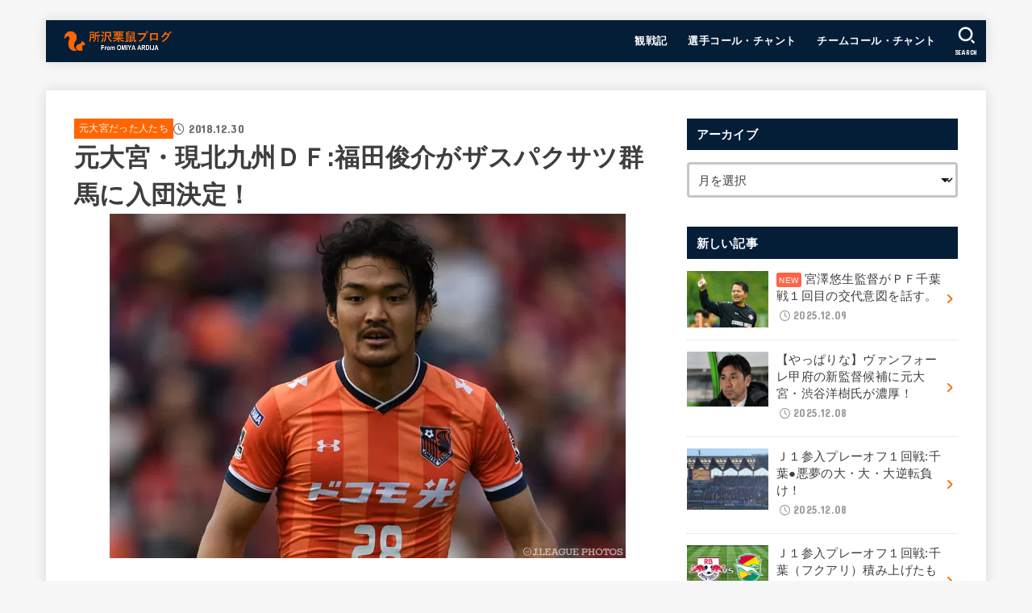

--- FILE ---
content_type: text/html; charset=UTF-8
request_url: https://tkrs.net/41679
body_size: 24549
content:
<!doctype html>
<html lang="ja">
<head>
<meta charset="utf-8">
<meta http-equiv="X-UA-Compatible" content="IE=edge">
<meta name="HandheldFriendly" content="True">
<meta name="MobileOptimized" content="320">
<meta name="viewport" content="width=device-width, initial-scale=1.0, viewport-fit=cover">
<link rel="pingback" href="https://tkrs.net/xmlrpc.php">
<title>元大宮・現北九州ＤＦ:福田俊介がザスパクサツ群馬に入団決定！ &#8211; 所沢栗鼠ブログ From ＲＢ大宮アルディージャ</title>
<meta name='robots' content='max-image-preview:large' />
<link rel='dns-prefetch' href='//fonts.googleapis.com' />
<link rel='dns-prefetch' href='//cdnjs.cloudflare.com' />
<link rel="alternate" type="application/rss+xml" title="所沢栗鼠ブログ From ＲＢ大宮アルディージャ &raquo; フィード" href="https://tkrs.net/feed" />
<link rel="alternate" type="application/rss+xml" title="所沢栗鼠ブログ From ＲＢ大宮アルディージャ &raquo; コメントフィード" href="https://tkrs.net/comments/feed" />
<link rel="alternate" type="application/rss+xml" title="所沢栗鼠ブログ From ＲＢ大宮アルディージャ &raquo; 元大宮・現北九州ＤＦ:福田俊介がザスパクサツ群馬に入団決定！ のコメントのフィード" href="https://tkrs.net/41679/feed" />
<link rel="alternate" title="oEmbed (JSON)" type="application/json+oembed" href="https://tkrs.net/wp-json/oembed/1.0/embed?url=https%3A%2F%2Ftkrs.net%2F41679" />
<link rel="alternate" title="oEmbed (XML)" type="text/xml+oembed" href="https://tkrs.net/wp-json/oembed/1.0/embed?url=https%3A%2F%2Ftkrs.net%2F41679&#038;format=xml" />
<style id='wp-img-auto-sizes-contain-inline-css' type='text/css'>
img:is([sizes=auto i],[sizes^="auto," i]){contain-intrinsic-size:3000px 1500px}
/*# sourceURL=wp-img-auto-sizes-contain-inline-css */
</style>
<style id='wp-emoji-styles-inline-css' type='text/css'>

	img.wp-smiley, img.emoji {
		display: inline !important;
		border: none !important;
		box-shadow: none !important;
		height: 1em !important;
		width: 1em !important;
		margin: 0 0.07em !important;
		vertical-align: -0.1em !important;
		background: none !important;
		padding: 0 !important;
	}
/*# sourceURL=wp-emoji-styles-inline-css */
</style>
<style id='wp-block-library-inline-css' type='text/css'>
:root{--wp-block-synced-color:#7a00df;--wp-block-synced-color--rgb:122,0,223;--wp-bound-block-color:var(--wp-block-synced-color);--wp-editor-canvas-background:#ddd;--wp-admin-theme-color:#007cba;--wp-admin-theme-color--rgb:0,124,186;--wp-admin-theme-color-darker-10:#006ba1;--wp-admin-theme-color-darker-10--rgb:0,107,160.5;--wp-admin-theme-color-darker-20:#005a87;--wp-admin-theme-color-darker-20--rgb:0,90,135;--wp-admin-border-width-focus:2px}@media (min-resolution:192dpi){:root{--wp-admin-border-width-focus:1.5px}}.wp-element-button{cursor:pointer}:root .has-very-light-gray-background-color{background-color:#eee}:root .has-very-dark-gray-background-color{background-color:#313131}:root .has-very-light-gray-color{color:#eee}:root .has-very-dark-gray-color{color:#313131}:root .has-vivid-green-cyan-to-vivid-cyan-blue-gradient-background{background:linear-gradient(135deg,#00d084,#0693e3)}:root .has-purple-crush-gradient-background{background:linear-gradient(135deg,#34e2e4,#4721fb 50%,#ab1dfe)}:root .has-hazy-dawn-gradient-background{background:linear-gradient(135deg,#faaca8,#dad0ec)}:root .has-subdued-olive-gradient-background{background:linear-gradient(135deg,#fafae1,#67a671)}:root .has-atomic-cream-gradient-background{background:linear-gradient(135deg,#fdd79a,#004a59)}:root .has-nightshade-gradient-background{background:linear-gradient(135deg,#330968,#31cdcf)}:root .has-midnight-gradient-background{background:linear-gradient(135deg,#020381,#2874fc)}:root{--wp--preset--font-size--normal:16px;--wp--preset--font-size--huge:42px}.has-regular-font-size{font-size:1em}.has-larger-font-size{font-size:2.625em}.has-normal-font-size{font-size:var(--wp--preset--font-size--normal)}.has-huge-font-size{font-size:var(--wp--preset--font-size--huge)}.has-text-align-center{text-align:center}.has-text-align-left{text-align:left}.has-text-align-right{text-align:right}.has-fit-text{white-space:nowrap!important}#end-resizable-editor-section{display:none}.aligncenter{clear:both}.items-justified-left{justify-content:flex-start}.items-justified-center{justify-content:center}.items-justified-right{justify-content:flex-end}.items-justified-space-between{justify-content:space-between}.screen-reader-text{border:0;clip-path:inset(50%);height:1px;margin:-1px;overflow:hidden;padding:0;position:absolute;width:1px;word-wrap:normal!important}.screen-reader-text:focus{background-color:#ddd;clip-path:none;color:#444;display:block;font-size:1em;height:auto;left:5px;line-height:normal;padding:15px 23px 14px;text-decoration:none;top:5px;width:auto;z-index:100000}html :where(.has-border-color){border-style:solid}html :where([style*=border-top-color]){border-top-style:solid}html :where([style*=border-right-color]){border-right-style:solid}html :where([style*=border-bottom-color]){border-bottom-style:solid}html :where([style*=border-left-color]){border-left-style:solid}html :where([style*=border-width]){border-style:solid}html :where([style*=border-top-width]){border-top-style:solid}html :where([style*=border-right-width]){border-right-style:solid}html :where([style*=border-bottom-width]){border-bottom-style:solid}html :where([style*=border-left-width]){border-left-style:solid}html :where(img[class*=wp-image-]){height:auto;max-width:100%}:where(figure){margin:0 0 1em}html :where(.is-position-sticky){--wp-admin--admin-bar--position-offset:var(--wp-admin--admin-bar--height,0px)}@media screen and (max-width:600px){html :where(.is-position-sticky){--wp-admin--admin-bar--position-offset:0px}}

/*# sourceURL=wp-block-library-inline-css */
</style><style id='global-styles-inline-css' type='text/css'>
:root{--wp--preset--aspect-ratio--square: 1;--wp--preset--aspect-ratio--4-3: 4/3;--wp--preset--aspect-ratio--3-4: 3/4;--wp--preset--aspect-ratio--3-2: 3/2;--wp--preset--aspect-ratio--2-3: 2/3;--wp--preset--aspect-ratio--16-9: 16/9;--wp--preset--aspect-ratio--9-16: 9/16;--wp--preset--color--black: #000;--wp--preset--color--cyan-bluish-gray: #abb8c3;--wp--preset--color--white: #fff;--wp--preset--color--pale-pink: #f78da7;--wp--preset--color--vivid-red: #cf2e2e;--wp--preset--color--luminous-vivid-orange: #ff6900;--wp--preset--color--luminous-vivid-amber: #fcb900;--wp--preset--color--light-green-cyan: #7bdcb5;--wp--preset--color--vivid-green-cyan: #00d084;--wp--preset--color--pale-cyan-blue: #8ed1fc;--wp--preset--color--vivid-cyan-blue: #0693e3;--wp--preset--color--vivid-purple: #9b51e0;--wp--preset--color--stk-palette-one: var(--stk-palette-color1);--wp--preset--color--stk-palette-two: var(--stk-palette-color2);--wp--preset--color--stk-palette-three: var(--stk-palette-color3);--wp--preset--color--stk-palette-four: var(--stk-palette-color4);--wp--preset--color--stk-palette-five: var(--stk-palette-color5);--wp--preset--color--stk-palette-six: var(--stk-palette-color6);--wp--preset--color--stk-palette-seven: var(--stk-palette-color7);--wp--preset--color--stk-palette-eight: var(--stk-palette-color8);--wp--preset--color--stk-palette-nine: var(--stk-palette-color9);--wp--preset--color--stk-palette-ten: var(--stk-palette-color10);--wp--preset--color--mainttlbg: var(--main-ttl-bg);--wp--preset--color--mainttltext: var(--main-ttl-color);--wp--preset--color--stkeditorcolor-one: var(--stk-editor-color1);--wp--preset--color--stkeditorcolor-two: var(--stk-editor-color2);--wp--preset--color--stkeditorcolor-three: var(--stk-editor-color3);--wp--preset--gradient--vivid-cyan-blue-to-vivid-purple: linear-gradient(135deg,rgb(6,147,227) 0%,rgb(155,81,224) 100%);--wp--preset--gradient--light-green-cyan-to-vivid-green-cyan: linear-gradient(135deg,rgb(122,220,180) 0%,rgb(0,208,130) 100%);--wp--preset--gradient--luminous-vivid-amber-to-luminous-vivid-orange: linear-gradient(135deg,rgb(252,185,0) 0%,rgb(255,105,0) 100%);--wp--preset--gradient--luminous-vivid-orange-to-vivid-red: linear-gradient(135deg,rgb(255,105,0) 0%,rgb(207,46,46) 100%);--wp--preset--gradient--very-light-gray-to-cyan-bluish-gray: linear-gradient(135deg,rgb(238,238,238) 0%,rgb(169,184,195) 100%);--wp--preset--gradient--cool-to-warm-spectrum: linear-gradient(135deg,rgb(74,234,220) 0%,rgb(151,120,209) 20%,rgb(207,42,186) 40%,rgb(238,44,130) 60%,rgb(251,105,98) 80%,rgb(254,248,76) 100%);--wp--preset--gradient--blush-light-purple: linear-gradient(135deg,rgb(255,206,236) 0%,rgb(152,150,240) 100%);--wp--preset--gradient--blush-bordeaux: linear-gradient(135deg,rgb(254,205,165) 0%,rgb(254,45,45) 50%,rgb(107,0,62) 100%);--wp--preset--gradient--luminous-dusk: linear-gradient(135deg,rgb(255,203,112) 0%,rgb(199,81,192) 50%,rgb(65,88,208) 100%);--wp--preset--gradient--pale-ocean: linear-gradient(135deg,rgb(255,245,203) 0%,rgb(182,227,212) 50%,rgb(51,167,181) 100%);--wp--preset--gradient--electric-grass: linear-gradient(135deg,rgb(202,248,128) 0%,rgb(113,206,126) 100%);--wp--preset--gradient--midnight: linear-gradient(135deg,rgb(2,3,129) 0%,rgb(40,116,252) 100%);--wp--preset--font-size--small: 13px;--wp--preset--font-size--medium: 20px;--wp--preset--font-size--large: 36px;--wp--preset--font-size--x-large: 42px;--wp--preset--spacing--20: 0.44rem;--wp--preset--spacing--30: 0.67rem;--wp--preset--spacing--40: 1rem;--wp--preset--spacing--50: 1.5rem;--wp--preset--spacing--60: 2.25rem;--wp--preset--spacing--70: 3.38rem;--wp--preset--spacing--80: 5.06rem;--wp--preset--shadow--natural: 6px 6px 9px rgba(0, 0, 0, 0.2);--wp--preset--shadow--deep: 12px 12px 50px rgba(0, 0, 0, 0.4);--wp--preset--shadow--sharp: 6px 6px 0px rgba(0, 0, 0, 0.2);--wp--preset--shadow--outlined: 6px 6px 0px -3px rgb(255, 255, 255), 6px 6px rgb(0, 0, 0);--wp--preset--shadow--crisp: 6px 6px 0px rgb(0, 0, 0);}:where(.is-layout-flex){gap: 0.5em;}:where(.is-layout-grid){gap: 0.5em;}body .is-layout-flex{display: flex;}.is-layout-flex{flex-wrap: wrap;align-items: center;}.is-layout-flex > :is(*, div){margin: 0;}body .is-layout-grid{display: grid;}.is-layout-grid > :is(*, div){margin: 0;}:where(.wp-block-columns.is-layout-flex){gap: 2em;}:where(.wp-block-columns.is-layout-grid){gap: 2em;}:where(.wp-block-post-template.is-layout-flex){gap: 1.25em;}:where(.wp-block-post-template.is-layout-grid){gap: 1.25em;}.has-black-color{color: var(--wp--preset--color--black) !important;}.has-cyan-bluish-gray-color{color: var(--wp--preset--color--cyan-bluish-gray) !important;}.has-white-color{color: var(--wp--preset--color--white) !important;}.has-pale-pink-color{color: var(--wp--preset--color--pale-pink) !important;}.has-vivid-red-color{color: var(--wp--preset--color--vivid-red) !important;}.has-luminous-vivid-orange-color{color: var(--wp--preset--color--luminous-vivid-orange) !important;}.has-luminous-vivid-amber-color{color: var(--wp--preset--color--luminous-vivid-amber) !important;}.has-light-green-cyan-color{color: var(--wp--preset--color--light-green-cyan) !important;}.has-vivid-green-cyan-color{color: var(--wp--preset--color--vivid-green-cyan) !important;}.has-pale-cyan-blue-color{color: var(--wp--preset--color--pale-cyan-blue) !important;}.has-vivid-cyan-blue-color{color: var(--wp--preset--color--vivid-cyan-blue) !important;}.has-vivid-purple-color{color: var(--wp--preset--color--vivid-purple) !important;}.has-black-background-color{background-color: var(--wp--preset--color--black) !important;}.has-cyan-bluish-gray-background-color{background-color: var(--wp--preset--color--cyan-bluish-gray) !important;}.has-white-background-color{background-color: var(--wp--preset--color--white) !important;}.has-pale-pink-background-color{background-color: var(--wp--preset--color--pale-pink) !important;}.has-vivid-red-background-color{background-color: var(--wp--preset--color--vivid-red) !important;}.has-luminous-vivid-orange-background-color{background-color: var(--wp--preset--color--luminous-vivid-orange) !important;}.has-luminous-vivid-amber-background-color{background-color: var(--wp--preset--color--luminous-vivid-amber) !important;}.has-light-green-cyan-background-color{background-color: var(--wp--preset--color--light-green-cyan) !important;}.has-vivid-green-cyan-background-color{background-color: var(--wp--preset--color--vivid-green-cyan) !important;}.has-pale-cyan-blue-background-color{background-color: var(--wp--preset--color--pale-cyan-blue) !important;}.has-vivid-cyan-blue-background-color{background-color: var(--wp--preset--color--vivid-cyan-blue) !important;}.has-vivid-purple-background-color{background-color: var(--wp--preset--color--vivid-purple) !important;}.has-black-border-color{border-color: var(--wp--preset--color--black) !important;}.has-cyan-bluish-gray-border-color{border-color: var(--wp--preset--color--cyan-bluish-gray) !important;}.has-white-border-color{border-color: var(--wp--preset--color--white) !important;}.has-pale-pink-border-color{border-color: var(--wp--preset--color--pale-pink) !important;}.has-vivid-red-border-color{border-color: var(--wp--preset--color--vivid-red) !important;}.has-luminous-vivid-orange-border-color{border-color: var(--wp--preset--color--luminous-vivid-orange) !important;}.has-luminous-vivid-amber-border-color{border-color: var(--wp--preset--color--luminous-vivid-amber) !important;}.has-light-green-cyan-border-color{border-color: var(--wp--preset--color--light-green-cyan) !important;}.has-vivid-green-cyan-border-color{border-color: var(--wp--preset--color--vivid-green-cyan) !important;}.has-pale-cyan-blue-border-color{border-color: var(--wp--preset--color--pale-cyan-blue) !important;}.has-vivid-cyan-blue-border-color{border-color: var(--wp--preset--color--vivid-cyan-blue) !important;}.has-vivid-purple-border-color{border-color: var(--wp--preset--color--vivid-purple) !important;}.has-vivid-cyan-blue-to-vivid-purple-gradient-background{background: var(--wp--preset--gradient--vivid-cyan-blue-to-vivid-purple) !important;}.has-light-green-cyan-to-vivid-green-cyan-gradient-background{background: var(--wp--preset--gradient--light-green-cyan-to-vivid-green-cyan) !important;}.has-luminous-vivid-amber-to-luminous-vivid-orange-gradient-background{background: var(--wp--preset--gradient--luminous-vivid-amber-to-luminous-vivid-orange) !important;}.has-luminous-vivid-orange-to-vivid-red-gradient-background{background: var(--wp--preset--gradient--luminous-vivid-orange-to-vivid-red) !important;}.has-very-light-gray-to-cyan-bluish-gray-gradient-background{background: var(--wp--preset--gradient--very-light-gray-to-cyan-bluish-gray) !important;}.has-cool-to-warm-spectrum-gradient-background{background: var(--wp--preset--gradient--cool-to-warm-spectrum) !important;}.has-blush-light-purple-gradient-background{background: var(--wp--preset--gradient--blush-light-purple) !important;}.has-blush-bordeaux-gradient-background{background: var(--wp--preset--gradient--blush-bordeaux) !important;}.has-luminous-dusk-gradient-background{background: var(--wp--preset--gradient--luminous-dusk) !important;}.has-pale-ocean-gradient-background{background: var(--wp--preset--gradient--pale-ocean) !important;}.has-electric-grass-gradient-background{background: var(--wp--preset--gradient--electric-grass) !important;}.has-midnight-gradient-background{background: var(--wp--preset--gradient--midnight) !important;}.has-small-font-size{font-size: var(--wp--preset--font-size--small) !important;}.has-medium-font-size{font-size: var(--wp--preset--font-size--medium) !important;}.has-large-font-size{font-size: var(--wp--preset--font-size--large) !important;}.has-x-large-font-size{font-size: var(--wp--preset--font-size--x-large) !important;}
/*# sourceURL=global-styles-inline-css */
</style>

<style id='classic-theme-styles-inline-css' type='text/css'>
/*! This file is auto-generated */
.wp-block-button__link{color:#fff;background-color:#32373c;border-radius:9999px;box-shadow:none;text-decoration:none;padding:calc(.667em + 2px) calc(1.333em + 2px);font-size:1.125em}.wp-block-file__button{background:#32373c;color:#fff;text-decoration:none}
/*# sourceURL=/wp-includes/css/classic-themes.min.css */
</style>
<link rel='stylesheet' id='toc-screen-css' href='https://tkrs.net/wp-content/plugins/table-of-contents-plus/screen.min.css?ver=2411.1' type='text/css' media='all' />
<link rel='stylesheet' id='stk_style-css' href='https://tkrs.net/wp-content/themes/jstork19/style.css?ver=5.16.2' type='text/css' media='all' />
<style id='stk_style-inline-css' type='text/css'>
:root{--stk-base-font-family:"游ゴシック","Yu Gothic","游ゴシック体","YuGothic","Hiragino Kaku Gothic ProN",Meiryo,sans-serif;--stk-base-font-size-pc:103%;--stk-base-font-size-sp:103%;--stk-font-weight:400;--stk-font-feature-settings:normal;--stk-font-awesome-free:"Font Awesome 6 Free";--stk-font-awesome-brand:"Font Awesome 6 Brands";--wp--preset--font-size--medium:clamp(1.2em,2.5vw,20px);--wp--preset--font-size--large:clamp(1.5em,4.5vw,36px);--wp--preset--font-size--x-large:clamp(1.9em,5.25vw,42px);--wp--style--gallery-gap-default:.5em;--stk-flex-style:flex-start;--stk-wrap-width:1166px;--stk-wide-width:980px;--stk-main-width:728px;--stk-side-margin:32px;--stk-post-thumb-ratio:16/10;--stk-post-title-font_size:clamp(1.4em,4vw,1.9em);--stk-h1-font_size:clamp(1.4em,4vw,1.9em);--stk-h2-font_size:clamp(1.2em,2.6vw,1.3em);--stk-h2-normal-font_size:125%;--stk-h3-font_size:clamp(1.1em,2.3vw,1.15em);--stk-h4-font_size:105%;--stk-h5-font_size:100%;--stk-line_height:1.8;--stk-heading-line_height:1.5;--stk-heading-margin_top:2em;--stk-heading-margin_bottom:1em;--stk-margin:1.6em;--stk-h2-margin-rl:-2vw;--stk-el-margin-rl:-4vw;--stk-list-icon-size:1.8em;--stk-list-item-margin:.7em;--stk-list-margin:1em;--stk-h2-border_radius:3px;--stk-h2-border_width:4px;--stk-h3-border_width:4px;--stk-h4-border_width:4px;--stk-wttl-border_radius:0;--stk-wttl-border_width:2px;--stk-supplement-border_radius:4px;--stk-supplement-border_width:2px;--stk-supplement-sat:82%;--stk-supplement-lig:86%;--stk-box-border_radius:4px;--stk-box-border_width:2px;--stk-btn-border_radius:3px;--stk-btn-border_width:2px;--stk-post-radius:0;--stk-postlist-radius:0;--stk-cardlist-radius:0;--stk-shadow-s:1px 2px 10px rgba(0,0,0,.2);--stk-shadow-l:5px 10px 20px rgba(0,0,0,.2);--main-text-color:#3E3E3E;--main-link-color:#f60;--main-link-color-hover:#d93;--main-ttl-bg:#041e37;--main-ttl-bg-rgba:rgba(4,30,55,.1);--main-ttl-color:#fff;--header-bg:#041e37;--header-bg-overlay:#0ea3c9;--header-logo-color:#f60;--header-text-color:#fff;--inner-content-bg:#fff;--label-bg:#f60;--label-text-color:#fff;--slider-text-color:#444;--side-text-color:#3e3e3e;--footer-bg:#041e37;--footer-text-color:#fff;--footer-link-color:#f60;--new-mark-bg:#ff6347;--oc-box-blue:#19b4ce;--oc-box-blue-inner:#d4f3ff;--oc-box-red:#ee5656;--oc-box-red-inner:#feeeed;--oc-box-yellow:#f7cf2e;--oc-box-yellow-inner:#fffae2;--oc-box-green:#39cd75;--oc-box-green-inner:#e8fbf0;--oc-box-pink:#f7b2b2;--oc-box-pink-inner:#fee;--oc-box-gray:#9c9c9c;--oc-box-gray-inner:#f5f5f5;--oc-box-black:#313131;--oc-box-black-inner:#404040;--oc-btn-rich_yellow:#f7cf2e;--oc-btn-rich_yellow-sdw:rgba(222,182,21,1);--oc-btn-rich_pink:#ee5656;--oc-btn-rich_pink-sdw:rgba(213,61,61,1);--oc-btn-rich_orange:#ef9b2f;--oc-btn-rich_orange-sdw:rgba(214,130,22,1);--oc-btn-rich_green:#39cd75;--oc-btn-rich_green-sdw:rgba(32,180,92,1);--oc-btn-rich_blue:#19b4ce;--oc-btn-rich_blue-sdw:rgba(0,155,181,1);--oc-base-border-color:rgba(125,125,125,.3);--oc-has-background-basic-padding:1.1em;--stk-maker-yellow:#ff6;--stk-maker-pink:#ffd5d5;--stk-maker-blue:#b5dfff;--stk-maker-green:#cff7c7;--stk-caption-font-size:11px;--stk-palette-color1:#abb8c3;--stk-palette-color2:#f78da7;--stk-palette-color3:#cf2e2e;--stk-palette-color4:#ff6900;--stk-palette-color5:#fcb900;--stk-palette-color6:#7bdcb5;--stk-palette-color7:#00d084;--stk-palette-color8:#8ed1fc;--stk-palette-color9:#0693e3;--stk-palette-color10:#9b51e0;--stk-editor-color1:#1bb4d3;--stk-editor-color2:#f55e5e;--stk-editor-color3:#ee2;--stk-editor-color1-rgba:rgba(27,180,211,.1);--stk-editor-color2-rgba:rgba(245,94,94,.1);--stk-editor-color3-rgba:rgba(238,238,34,.1)}
#toc_container li::before{content:none}@media only screen and (max-width:480px){#toc_container{font-size:90%}}#toc_container{width:100%!important;padding:1.2em;border:5px solid rgba(100,100,100,.2);background:inherit!important}#toc_container li{margin:1em 0;font-weight:bold}#toc_container li li{font-weight:normal;margin:.5em 0}#toc_container .toc_number{display:inline-block;font-weight:bold;font-size:75%;background-color:var(--main-ttl-bg);color:var(--main-ttl-color);min-width:2.1em;min-height:2.1em;line-height:2.1;text-align:center;border-radius:1em;margin-right:.3em;padding:0 7px}#toc_container a{color:inherit;text-decoration:none}#toc_container a:hover{text-decoration:underline}#toc_container p.toc_title{font-weight:bold;text-align:left;margin:0 auto;font-size:100%;vertical-align:middle}#toc_container .toc_title::before{display:inline-block;font-family:var(--stk-font-awesome-free,"Font Awesome 5 Free");font-weight:900;content:"\f03a";margin-right:.8em;margin-left:.4em;transform:scale(1.4);color:var(--main-ttl-bg)}#toc_container .toc_title .toc_toggle{font-size:80%;font-weight:normal;margin-left:.2em}#toc_container .toc_list{max-width:580px;margin-left:auto;margin-right:auto}#toc_container .toc_list>li{padding-left:0}
.fb-likebtn .like_text::after{content:"この記事が気に入ったらフォローしよう！"}#related-box .h_ttl::after{content:"こちらの記事も人気です"}.stk_authorbox>.h_ttl:not(.subtext__none)::after{content:"この記事を書いた人"}#author-newpost .h_ttl::after{content:"このライターの最新記事"}
/*# sourceURL=stk_style-inline-css */
</style>
<link rel='stylesheet' id='stk_child-style-css' href='https://tkrs.net/wp-content/themes/jstork19_custom/style.css' type='text/css' media='all' />
<link rel='stylesheet' id='gf_font-css' href='https://fonts.googleapis.com/css?family=Concert+One&#038;display=swap' type='text/css' media='all' />
<style id='gf_font-inline-css' type='text/css'>
.gf {font-family: "Concert One", "游ゴシック", "Yu Gothic", "游ゴシック体", "YuGothic", "Hiragino Kaku Gothic ProN", Meiryo, sans-serif;}
/*# sourceURL=gf_font-inline-css */
</style>
<link rel='stylesheet' id='fontawesome-css' href='https://cdnjs.cloudflare.com/ajax/libs/font-awesome/6.7.2/css/all.min.css' type='text/css' media='all' />
<script type="text/javascript" src="https://tkrs.net/wp-includes/js/jquery/jquery.min.js?ver=3.7.1" id="jquery-core-js"></script>
<script type="text/javascript" src="https://tkrs.net/wp-includes/js/jquery/jquery-migrate.min.js?ver=3.4.1" id="jquery-migrate-js"></script>
<script type="text/javascript" id="jquery-js-after">
/* <![CDATA[ */
jQuery(function($){$(".widget_categories li, .widget_nav_menu li").has("ul").toggleClass("accordionMenu");$(".widget ul.children , .widget ul.sub-menu").after("<span class='accordionBtn'></span>");$(".widget ul.children , .widget ul.sub-menu").hide();$("ul .accordionBtn").on("click",function(){$(this).prev("ul").slideToggle();$(this).toggleClass("active")})});
//# sourceURL=jquery-js-after
/* ]]> */
</script>
<link rel="https://api.w.org/" href="https://tkrs.net/wp-json/" /><link rel="alternate" title="JSON" type="application/json" href="https://tkrs.net/wp-json/wp/v2/posts/41679" /><link rel="EditURI" type="application/rsd+xml" title="RSD" href="https://tkrs.net/xmlrpc.php?rsd" />

<link rel="canonical" href="https://tkrs.net/41679" />
<link rel='shortlink' href='https://tkrs.net/?p=41679' />
<script>document.createElement( "picture" );if(!window.HTMLPictureElement && document.addEventListener) {window.addEventListener("DOMContentLoaded", function() {var s = document.createElement("script");s.src = "https://tkrs.net/wp-content/plugins/webp-express/js/picturefill.min.js";document.body.appendChild(s);});}</script><script async src="https://pagead2.googlesyndication.com/pagead/js/adsbygoogle.js?client=ca-pub-5807936401438880"
     crossorigin="anonymous"></script><meta name="thumbnail" content="https://tkrs.net/wp-content/uploads/2016/12/6496.jpg" />
<link rel="icon" href="https://tkrs.net/wp-content/uploads/2015/09/cropped-2015logo-1-32x32.png" sizes="32x32" />
<link rel="icon" href="https://tkrs.net/wp-content/uploads/2015/09/cropped-2015logo-1-192x192.png" sizes="192x192" />
<link rel="apple-touch-icon" href="https://tkrs.net/wp-content/uploads/2015/09/cropped-2015logo-1-180x180.png" />
<meta name="msapplication-TileImage" content="https://tkrs.net/wp-content/uploads/2015/09/cropped-2015logo-1-270x270.png" />
<script async src="https://www.googletagmanager.com/gtag/js?id=UA-43962609-1"></script>
<script>
    window.dataLayer = window.dataLayer || [];
    function gtag(){dataLayer.push(arguments);}
    gtag('js', new Date());

    gtag('config', 'UA-43962609-1');
</script></head>
<body data-rsssl=1 class="wp-singular post-template-default single single-post postid-41679 single-format-standard wp-custom-logo wp-embed-responsive wp-theme-jstork19 wp-child-theme-jstork19_custom h_layout_pc_left_normal h_layout_sp_center">
<svg aria-hidden="true" xmlns="http://www.w3.org/2000/svg" width="0" height="0" focusable="false" role="none" style="visibility: hidden; position: absolute; left: -9999px; overflow: hidden;"><defs><symbol id="svgicon_search_btn" viewBox="0 0 50 50"><path d="M44.35,48.52l-4.95-4.95c-1.17-1.17-1.17-3.07,0-4.24l0,0c1.17-1.17,3.07-1.17,4.24,0l4.95,4.95c1.17,1.17,1.17,3.07,0,4.24 l0,0C47.42,49.7,45.53,49.7,44.35,48.52z"/><path d="M22.81,7c8.35,0,15.14,6.79,15.14,15.14s-6.79,15.14-15.14,15.14S7.67,30.49,7.67,22.14S14.46,7,22.81,7 M22.81,1 C11.13,1,1.67,10.47,1.67,22.14s9.47,21.14,21.14,21.14s21.14-9.47,21.14-21.14S34.49,1,22.81,1L22.81,1z"/></symbol><symbol id="svgicon_nav_btn" viewBox="0 0 50 50"><path d="M45.1,46.5H4.9c-1.6,0-2.9-1.3-2.9-2.9v-0.2c0-1.6,1.3-2.9,2.9-2.9h40.2c1.6,0,2.9,1.3,2.9,2.9v0.2 C48,45.2,46.7,46.5,45.1,46.5z"/><path d="M45.1,28.5H4.9c-1.6,0-2.9-1.3-2.9-2.9v-0.2c0-1.6,1.3-2.9,2.9-2.9h40.2c1.6,0,2.9,1.3,2.9,2.9v0.2 C48,27.2,46.7,28.5,45.1,28.5z"/><path d="M45.1,10.5H4.9C3.3,10.5,2,9.2,2,7.6V7.4c0-1.6,1.3-2.9,2.9-2.9h40.2c1.6,0,2.9,1.3,2.9,2.9v0.2 C48,9.2,46.7,10.5,45.1,10.5z"/></symbol><symbol id="stk-envelope-svg" viewBox="0 0 300 300"><path d="M300.03,81.5c0-30.25-24.75-55-55-55h-190c-30.25,0-55,24.75-55,55v140c0,30.25,24.75,55,55,55h190c30.25,0,55-24.75,55-55 V81.5z M37.4,63.87c4.75-4.75,11.01-7.37,17.63-7.37h190c6.62,0,12.88,2.62,17.63,7.37c4.75,4.75,7.37,11.01,7.37,17.63v5.56 c-0.32,0.2-0.64,0.41-0.95,0.64L160.2,169.61c-0.75,0.44-5.12,2.89-10.17,2.89c-4.99,0-9.28-2.37-10.23-2.94L30.99,87.7 c-0.31-0.23-0.63-0.44-0.95-0.64V81.5C30.03,74.88,32.65,68.62,37.4,63.87z M262.66,239.13c-4.75,4.75-11.01,7.37-17.63,7.37h-190 c-6.62,0-12.88-2.62-17.63-7.37c-4.75-4.75-7.37-11.01-7.37-17.63v-99.48l93.38,70.24c0.16,0.12,0.32,0.24,0.49,0.35 c1.17,0.81,11.88,7.88,26.13,7.88c14.25,0,24.96-7.07,26.14-7.88c0.17-0.11,0.33-0.23,0.49-0.35l93.38-70.24v99.48 C270.03,228.12,267.42,234.38,262.66,239.13z"/></symbol><symbol id="stk-close-svg" viewBox="0 0 384 512"><path fill="currentColor" d="M342.6 150.6c12.5-12.5 12.5-32.8 0-45.3s-32.8-12.5-45.3 0L192 210.7 86.6 105.4c-12.5-12.5-32.8-12.5-45.3 0s-12.5 32.8 0 45.3L146.7 256 41.4 361.4c-12.5 12.5-12.5 32.8 0 45.3s32.8 12.5 45.3 0L192 301.3 297.4 406.6c12.5 12.5 32.8 12.5 45.3 0s12.5-32.8 0-45.3L237.3 256 342.6 150.6z"/></symbol><symbol id="stk-twitter-svg" viewBox="0 0 512 512"><path d="M299.8,219.7L471,20.7h-40.6L281.7,193.4L163,20.7H26l179.6,261.4L26,490.7h40.6l157-182.5L349,490.7h137L299.8,219.7 L299.8,219.7z M244.2,284.3l-18.2-26L81.2,51.2h62.3l116.9,167.1l18.2,26l151.9,217.2h-62.3L244.2,284.3L244.2,284.3z"/></symbol><symbol id="stk-twitter_bird-svg" viewBox="0 0 512 512"><path d="M459.37 151.716c.325 4.548.325 9.097.325 13.645 0 138.72-105.583 298.558-298.558 298.558-59.452 0-114.68-17.219-161.137-47.106 8.447.974 16.568 1.299 25.34 1.299 49.055 0 94.213-16.568 130.274-44.832-46.132-.975-84.792-31.188-98.112-72.772 6.498.974 12.995 1.624 19.818 1.624 9.421 0 18.843-1.3 27.614-3.573-48.081-9.747-84.143-51.98-84.143-102.985v-1.299c13.969 7.797 30.214 12.67 47.431 13.319-28.264-18.843-46.781-51.005-46.781-87.391 0-19.492 5.197-37.36 14.294-52.954 51.655 63.675 129.3 105.258 216.365 109.807-1.624-7.797-2.599-15.918-2.599-24.04 0-57.828 46.782-104.934 104.934-104.934 30.213 0 57.502 12.67 76.67 33.137 23.715-4.548 46.456-13.32 66.599-25.34-7.798 24.366-24.366 44.833-46.132 57.827 21.117-2.273 41.584-8.122 60.426-16.243-14.292 20.791-32.161 39.308-52.628 54.253z"/></symbol><symbol id="stk-bluesky-svg" viewBox="0 0 256 256"><path d="M 60.901 37.747 C 88.061 58.137 117.273 99.482 127.999 121.666 C 138.727 99.482 167.938 58.137 195.099 37.747 C 214.696 23.034 246.45 11.651 246.45 47.874 C 246.45 55.109 242.302 108.648 239.869 117.34 C 231.413 147.559 200.6 155.266 173.189 150.601 C 221.101 158.756 233.288 185.766 206.966 212.776 C 156.975 264.073 135.115 199.905 129.514 183.464 C 128.487 180.449 128.007 179.038 127.999 180.238 C 127.992 179.038 127.512 180.449 126.486 183.464 C 120.884 199.905 99.024 264.073 49.033 212.776 C 22.711 185.766 34.899 158.756 82.81 150.601 C 55.4 155.266 24.587 147.559 16.13 117.34 C 13.697 108.648 9.55 55.109 9.55 47.874 C 9.55 11.651 41.304 23.034 60.901 37.747 Z"/></symbol><symbol id="stk-facebook-svg" viewBox="0 0 512 512"><path d="M504 256C504 119 393 8 256 8S8 119 8 256c0 123.78 90.69 226.38 209.25 245V327.69h-63V256h63v-54.64c0-62.15 37-96.48 93.67-96.48 27.14 0 55.52 4.84 55.52 4.84v61h-31.28c-30.8 0-40.41 19.12-40.41 38.73V256h68.78l-11 71.69h-57.78V501C413.31 482.38 504 379.78 504 256z"/></symbol><symbol id="stk-hatebu-svg" viewBox="0 0 50 50"><path d="M5.53,7.51c5.39,0,10.71,0,16.02,0,.73,0,1.47,.06,2.19,.19,3.52,.6,6.45,3.36,6.99,6.54,.63,3.68-1.34,7.09-5.02,8.67-.32,.14-.63,.27-1.03,.45,3.69,.93,6.25,3.02,7.37,6.59,1.79,5.7-2.32,11.79-8.4,12.05-6.01,.26-12.03,.06-18.13,.06V7.51Zm8.16,28.37c.16,.03,.26,.07,.35,.07,1.82,0,3.64,.03,5.46,0,2.09-.03,3.73-1.58,3.89-3.62,.14-1.87-1.28-3.79-3.27-3.97-2.11-.19-4.25-.04-6.42-.04v7.56Zm-.02-13.77c1.46,0,2.83,0,4.2,0,.29,0,.58,0,.86-.03,1.67-.21,3.01-1.53,3.17-3.12,.16-1.62-.75-3.32-2.36-3.61-1.91-.34-3.89-.25-5.87-.35v7.1Z"/><path d="M43.93,30.53h-7.69V7.59h7.69V30.53Z"/><path d="M44,38.27c0,2.13-1.79,3.86-3.95,3.83-2.12-.03-3.86-1.77-3.85-3.85,0-2.13,1.8-3.86,3.96-3.83,2.12,.03,3.85,1.75,3.84,3.85Z"/></symbol><symbol id="stk-line-svg" viewBox="0 0 32 32"><path d="M25.82 13.151c0.465 0 0.84 0.38 0.84 0.841 0 0.46-0.375 0.84-0.84 0.84h-2.34v1.5h2.34c0.465 0 0.84 0.377 0.84 0.84 0 0.459-0.375 0.839-0.84 0.839h-3.181c-0.46 0-0.836-0.38-0.836-0.839v-6.361c0-0.46 0.376-0.84 0.84-0.84h3.181c0.461 0 0.836 0.38 0.836 0.84 0 0.465-0.375 0.84-0.84 0.84h-2.34v1.5zM20.68 17.172c0 0.36-0.232 0.68-0.576 0.795-0.085 0.028-0.177 0.041-0.265 0.041-0.281 0-0.521-0.12-0.68-0.333l-3.257-4.423v3.92c0 0.459-0.372 0.839-0.841 0.839-0.461 0-0.835-0.38-0.835-0.839v-6.361c0-0.36 0.231-0.68 0.573-0.793 0.080-0.031 0.181-0.044 0.259-0.044 0.26 0 0.5 0.139 0.66 0.339l3.283 4.44v-3.941c0-0.46 0.376-0.84 0.84-0.84 0.46 0 0.84 0.38 0.84 0.84zM13.025 17.172c0 0.459-0.376 0.839-0.841 0.839-0.46 0-0.836-0.38-0.836-0.839v-6.361c0-0.46 0.376-0.84 0.84-0.84 0.461 0 0.837 0.38 0.837 0.84zM9.737 18.011h-3.181c-0.46 0-0.84-0.38-0.84-0.839v-6.361c0-0.46 0.38-0.84 0.84-0.84 0.464 0 0.84 0.38 0.84 0.84v5.521h2.341c0.464 0 0.839 0.377 0.839 0.84 0 0.459-0.376 0.839-0.839 0.839zM32 13.752c0-7.161-7.18-12.989-16-12.989s-16 5.828-16 12.989c0 6.415 5.693 11.789 13.38 12.811 0.521 0.109 1.231 0.344 1.411 0.787 0.16 0.401 0.105 1.021 0.051 1.44l-0.219 1.36c-0.060 0.401-0.32 1.581 1.399 0.86 1.721-0.719 9.221-5.437 12.581-9.3 2.299-2.519 3.397-5.099 3.397-7.957z"/></symbol><symbol id="stk-pokect-svg" viewBox="0 0 50 50"><path d="M8.04,6.5c-2.24,.15-3.6,1.42-3.6,3.7v13.62c0,11.06,11,19.75,20.52,19.68,10.7-.08,20.58-9.11,20.58-19.68V10.2c0-2.28-1.44-3.57-3.7-3.7H8.04Zm8.67,11.08l8.25,7.84,8.26-7.84c3.7-1.55,5.31,2.67,3.79,3.9l-10.76,10.27c-.35,.33-2.23,.33-2.58,0l-10.76-10.27c-1.45-1.36,.44-5.65,3.79-3.9h0Z"/></symbol><symbol id="stk-pinterest-svg" viewBox="0 0 50 50"><path d="M3.63,25c.11-6.06,2.25-11.13,6.43-15.19,4.18-4.06,9.15-6.12,14.94-6.18,6.23,.11,11.34,2.24,15.32,6.38,3.98,4.15,6,9.14,6.05,14.98-.11,6.01-2.25,11.06-6.43,15.15-4.18,4.09-9.15,6.16-14.94,6.21-2,0-4-.31-6.01-.92,.39-.61,.78-1.31,1.17-2.09,.44-.94,1-2.73,1.67-5.34,.17-.72,.42-1.7,.75-2.92,.39,.67,1.06,1.28,2,1.84,2.5,1.17,5.15,1.06,7.93-.33,2.89-1.67,4.9-4.26,6.01-7.76,1-3.67,.88-7.08-.38-10.22-1.25-3.15-3.49-5.41-6.72-6.8-4.06-1.17-8.01-1.04-11.85,.38s-6.51,3.85-8.01,7.3c-.39,1.28-.62,2.55-.71,3.8s-.04,2.47,.12,3.67,.59,2.27,1.25,3.21,1.56,1.67,2.67,2.17c.28,.11,.5,.11,.67,0,.22-.11,.44-.56,.67-1.33s.31-1.31,.25-1.59c-.06-.11-.17-.31-.33-.59-1.17-1.89-1.56-3.88-1.17-5.97,.39-2.09,1.25-3.85,2.59-5.3,2.06-1.84,4.47-2.84,7.22-3,2.75-.17,5.11,.59,7.05,2.25,1.06,1.22,1.74,2.7,2.04,4.42s.31,3.38,0,4.97c-.31,1.59-.85,3.07-1.63,4.47-1.39,2.17-3.03,3.28-4.92,3.34-1.11-.06-2.02-.49-2.71-1.29s-.91-1.74-.62-2.79c.11-.61,.44-1.81,1-3.59s.86-3.12,.92-4c-.17-2.12-1.14-3.2-2.92-3.26-1.39,.17-2.42,.79-3.09,1.88s-1.03,2.32-1.09,3.71c.17,1.62,.42,2.73,.75,3.34-.61,2.5-1.09,4.51-1.42,6.01-.11,.39-.42,1.59-.92,3.59s-.78,3.53-.83,4.59v2.34c-3.95-1.84-7.07-4.49-9.35-7.97-2.28-3.48-3.42-7.33-3.42-11.56Z"/></symbol><symbol id="stk-instagram-svg" viewBox="0 0 448 512"><path d="M224.1 141c-63.6 0-114.9 51.3-114.9 114.9s51.3 114.9 114.9 114.9S339 319.5 339 255.9 287.7 141 224.1 141zm0 189.6c-41.1 0-74.7-33.5-74.7-74.7s33.5-74.7 74.7-74.7 74.7 33.5 74.7 74.7-33.6 74.7-74.7 74.7zm146.4-194.3c0 14.9-12 26.8-26.8 26.8-14.9 0-26.8-12-26.8-26.8s12-26.8 26.8-26.8 26.8 12 26.8 26.8zm76.1 27.2c-1.7-35.9-9.9-67.7-36.2-93.9-26.2-26.2-58-34.4-93.9-36.2-37-2.1-147.9-2.1-184.9 0-35.8 1.7-67.6 9.9-93.9 36.1s-34.4 58-36.2 93.9c-2.1 37-2.1 147.9 0 184.9 1.7 35.9 9.9 67.7 36.2 93.9s58 34.4 93.9 36.2c37 2.1 147.9 2.1 184.9 0 35.9-1.7 67.7-9.9 93.9-36.2 26.2-26.2 34.4-58 36.2-93.9 2.1-37 2.1-147.8 0-184.8zM398.8 388c-7.8 19.6-22.9 34.7-42.6 42.6-29.5 11.7-99.5 9-132.1 9s-102.7 2.6-132.1-9c-19.6-7.8-34.7-22.9-42.6-42.6-11.7-29.5-9-99.5-9-132.1s-2.6-102.7 9-132.1c7.8-19.6 22.9-34.7 42.6-42.6 29.5-11.7 99.5-9 132.1-9s102.7-2.6 132.1 9c19.6 7.8 34.7 22.9 42.6 42.6 11.7 29.5 9 99.5 9 132.1s2.7 102.7-9 132.1z"/></symbol><symbol id="stk-youtube-svg" viewBox="0 0 576 512"><path d="M549.655 124.083c-6.281-23.65-24.787-42.276-48.284-48.597C458.781 64 288 64 288 64S117.22 64 74.629 75.486c-23.497 6.322-42.003 24.947-48.284 48.597-11.412 42.867-11.412 132.305-11.412 132.305s0 89.438 11.412 132.305c6.281 23.65 24.787 41.5 48.284 47.821C117.22 448 288 448 288 448s170.78 0 213.371-11.486c23.497-6.321 42.003-24.171 48.284-47.821 11.412-42.867 11.412-132.305 11.412-132.305s0-89.438-11.412-132.305zm-317.51 213.508V175.185l142.739 81.205-142.739 81.201z"/></symbol><symbol id="stk-tiktok-svg" viewBox="0 0 448 512"><path d="M448,209.91a210.06,210.06,0,0,1-122.77-39.25V349.38A162.55,162.55,0,1,1,185,188.31V278.2a74.62,74.62,0,1,0,52.23,71.18V0l88,0a121.18,121.18,0,0,0,1.86,22.17h0A122.18,122.18,0,0,0,381,102.39a121.43,121.43,0,0,0,67,20.14Z"/></symbol><symbol id="stk-feedly-svg" viewBox="0 0 50 50"><path d="M20.42,44.65h9.94c1.59,0,3.12-.63,4.25-1.76l12-12c2.34-2.34,2.34-6.14,0-8.48L29.64,5.43c-2.34-2.34-6.14-2.34-8.48,0L4.18,22.4c-2.34,2.34-2.34,6.14,0,8.48l12,12c1.12,1.12,2.65,1.76,4.24,1.76Zm-2.56-11.39l-.95-.95c-.39-.39-.39-1.02,0-1.41l7.07-7.07c.39-.39,1.02-.39,1.41,0l2.12,2.12c.39,.39,.39,1.02,0,1.41l-5.9,5.9c-.19,.19-.44,.29-.71,.29h-2.34c-.27,0-.52-.11-.71-.29Zm10.36,4.71l-.95,.95c-.19,.19-.44,.29-.71,.29h-2.34c-.27,0-.52-.11-.71-.29l-.95-.95c-.39-.39-.39-1.02,0-1.41l2.12-2.12c.39-.39,1.02-.39,1.41,0l2.12,2.12c.39,.39,.39,1.02,0,1.41ZM11.25,25.23l12.73-12.73c.39-.39,1.02-.39,1.41,0l2.12,2.12c.39,.39,.39,1.02,0,1.41l-11.55,11.55c-.19,.19-.45,.29-.71,.29h-2.34c-.27,0-.52-.11-.71-.29l-.95-.95c-.39-.39-.39-1.02,0-1.41Z"/></symbol><symbol id="stk-amazon-svg" viewBox="0 0 512 512"><path class="st0" d="M444.6,421.5L444.6,421.5C233.3,522,102.2,437.9,18.2,386.8c-5.2-3.2-14,0.8-6.4,9.6 C39.8,430.3,131.5,512,251.1,512c119.7,0,191-65.3,199.9-76.7C459.8,424,453.6,417.7,444.6,421.5z"/><path class="st0" d="M504,388.7L504,388.7c-5.7-7.4-34.5-8.8-52.7-6.5c-18.2,2.2-45.5,13.3-43.1,19.9c1.2,2.5,3.7,1.4,16.2,0.3 c12.5-1.2,47.6-5.7,54.9,3.9c7.3,9.6-11.2,55.4-14.6,62.8c-3.3,7.4,1.2,9.3,7.4,4.4c6.1-4.9,17-17.7,24.4-35.7 C503.9,419.6,508.3,394.3,504,388.7z"/><path class="st0" d="M302.6,147.3c-39.3,4.5-90.6,7.3-127.4,23.5c-42.4,18.3-72.2,55.7-72.2,110.7c0,70.4,44.4,105.6,101.4,105.6 c48.2,0,74.5-11.3,111.7-49.3c12.4,17.8,16.4,26.5,38.9,45.2c5,2.7,11.5,2.4,16-1.6l0,0h0c0,0,0,0,0,0l0.2,0.2 c13.5-12,38.1-33.4,51.9-45c5.5-4.6,4.6-11.9,0.2-18c-12.4-17.1-25.5-31.1-25.5-62.8V150.2c0-44.7,3.1-85.7-29.8-116.5 c-26-25-69.1-33.7-102-33.7c-64.4,0-136.3,24-151.5,103.7c-1.5,8.5,4.6,13,10.1,14.2l65.7,7c6.1-0.3,10.6-6.3,11.7-12.4 c5.6-27.4,28.7-40.7,54.5-40.7c13.9,0,29.7,5.1,38,17.6c9.4,13.9,8.2,33,8.2,49.1V147.3z M289.9,288.1 c-10.8,19.1-27.8,30.8-46.9,30.8c-26,0-41.2-19.8-41.2-49.1c0-57.7,51.7-68.2,100.7-68.2v14.7C302.6,242.6,303.2,264.7,289.9,288.1 z"/></symbol><symbol id="stk-user_url-svg" viewBox="0 0 50 50"><path d="M33.62,25c0,1.99-.11,3.92-.3,5.75H16.67c-.19-1.83-.38-3.76-.38-5.75s.19-3.92,.38-5.75h16.66c.19,1.83,.3,3.76,.3,5.75Zm13.65-5.75c.48,1.84,.73,3.76,.73,5.75s-.25,3.91-.73,5.75h-11.06c.19-1.85,.29-3.85,.29-5.75s-.1-3.9-.29-5.75h11.06Zm-.94-2.88h-10.48c-.9-5.74-2.68-10.55-4.97-13.62,7.04,1.86,12.76,6.96,15.45,13.62Zm-13.4,0h-15.87c.55-3.27,1.39-6.17,2.43-8.5,.94-2.12,1.99-3.66,3.01-4.63,1.01-.96,1.84-1.24,2.5-1.24s1.49,.29,2.5,1.24c1.02,.97,2.07,2.51,3.01,4.63,1.03,2.34,1.88,5.23,2.43,8.5h0Zm-29.26,0C6.37,9.72,12.08,4.61,19.12,2.76c-2.29,3.07-4.07,7.88-4.97,13.62H3.67Zm10.12,2.88c-.19,1.85-.37,3.77-.37,5.75s.18,3.9,.37,5.75H2.72c-.47-1.84-.72-3.76-.72-5.75s.25-3.91,.72-5.75H13.79Zm5.71,22.87c-1.03-2.34-1.88-5.23-2.43-8.5h15.87c-.55,3.27-1.39,6.16-2.43,8.5-.94,2.13-1.99,3.67-3.01,4.64-1.01,.95-1.84,1.24-2.58,1.24-.58,0-1.41-.29-2.42-1.24-1.02-.97-2.07-2.51-3.01-4.64h0Zm-.37,5.12c-7.04-1.86-12.76-6.96-15.45-13.62H14.16c.9,5.74,2.68,10.55,4.97,13.62h0Zm11.75,0c2.29-3.07,4.07-7.88,4.97-13.62h10.48c-2.7,6.66-8.41,11.76-15.45,13.62h0Z"/></symbol><symbol id="stk-link-svg" viewBox="0 0 256 256"><path d="M85.56787,153.44629l67.88281-67.88184a12.0001,12.0001,0,1,1,16.97071,16.97071L102.53857,170.417a12.0001,12.0001,0,1,1-16.9707-16.9707ZM136.478,170.4248,108.19385,198.709a36,36,0,0,1-50.91211-50.91113l28.28418-28.28418A12.0001,12.0001,0,0,0,68.59521,102.543L40.311,130.82715a60.00016,60.00016,0,0,0,84.85351,84.85254l28.28418-28.28418A12.0001,12.0001,0,0,0,136.478,170.4248ZM215.6792,40.3125a60.06784,60.06784,0,0,0-84.85352,0L102.5415,68.59668a12.0001,12.0001,0,0,0,16.97071,16.9707L147.79639,57.2832a36,36,0,0,1,50.91211,50.91114l-28.28418,28.28418a12.0001,12.0001,0,0,0,16.9707,16.9707L215.6792,125.165a60.00052,60.00052,0,0,0,0-84.85254Z"/></symbol></defs></svg>
<div id="container">

<header id="header" class="stk_header"><div class="inner-header wrap"><div class="site__logo fs_m"><p class="site__logo__title img"><a href="https://tkrs.net/" class="custom-logo-link" rel="home"><img width="650" height="150" src="https://tkrs.net/wp-content/uploads/2015/09/logo13.png" class="custom-logo" alt="titlelogo" decoding="async" fetchpriority="high" srcset="https://tkrs.net/wp-content/uploads/2015/09/logo13.png 650w, https://tkrs.net/wp-content/uploads/2015/09/logo13-400x92.png 400w, https://tkrs.net/wp-content/uploads/2015/09/logo13-546x126.png 546w" sizes="(max-width: 650px) 100vw, 650px" /></a></p></div><nav class="stk_g_nav stk-hidden_sp"><ul id="menu-%e3%83%a1%e3%83%8b%e3%83%a5%e3%83%bc" class="ul__g_nav gnav_m"><li id="menu-item-63701" class="menu-item menu-item-type-taxonomy menu-item-object-category menu-item-63701"><a href="https://tkrs.net/category/blog/kansenki">観戦記</a></li>
<li id="menu-item-63695" class="menu-item menu-item-type-post_type menu-item-object-page menu-item-63695"><a href="https://tkrs.net/page-25819">選手コール・チャント</a></li>
<li id="menu-item-63696" class="menu-item menu-item-type-post_type menu-item-object-page menu-item-63696"><a href="https://tkrs.net/page-25133">チームコール・チャント</a></li>
</ul></nav><nav class="stk_g_nav fadeIn stk-hidden_pc"><ul id="menu-%e3%83%a1%e3%83%8b%e3%83%a5%e3%83%bc-1" class="ul__g_nav"><li class="menu-item menu-item-type-taxonomy menu-item-object-category menu-item-63701"><a href="https://tkrs.net/category/blog/kansenki">観戦記</a></li>
<li class="menu-item menu-item-type-post_type menu-item-object-page menu-item-63695"><a href="https://tkrs.net/page-25819">選手コール・チャント</a></li>
<li class="menu-item menu-item-type-post_type menu-item-object-page menu-item-63696"><a href="https://tkrs.net/page-25133">チームコール・チャント</a></li>
</ul></nav><a href="#searchbox" data-remodal-target="searchbox" class="nav_btn search_btn" aria-label="SEARCH" title="SEARCH">
            <svg class="stk_svgicon nav_btn__svgicon">
            	<use xlink:href="#svgicon_search_btn"/>
            </svg>
            <span class="text gf">search</span></a><a href="#spnavi" data-remodal-target="spnavi" class="nav_btn menu_btn" aria-label="MENU" title="MENU">
            <svg class="stk_svgicon nav_btn__svgicon">
            	<use xlink:href="#svgicon_nav_btn"/>
            </svg>
			<span class="text gf">menu</span></a></div></header>
<div id="content">
<div id="inner-content" class="fadeIn wrap">

<main id="main">
<article id="post-41679" class="post-41679 post type-post status-publish format-standard has-post-thumbnail hentry category-after-omiya-hum category-transfer category-gunma tag-419 article">
<header class="article-header entry-header">

<p class="byline entry-meta vcard"><span class="cat-name cat-id-47"><a href="https://tkrs.net/category/j-club/omiya/after-omiya-hum">元大宮だった人たち</a></span><time class="time__date gf entry-date updated" datetime="2018-12-30">2018.12.30</time></p><h1 class="entry-title post-title" itemprop="headline" rel="bookmark">元大宮・現北九州ＤＦ:福田俊介がザスパクサツ群馬に入団決定！</h1><figure class="eyecatch stk_post_main_thum"><picture><source srcset="https://tkrs.net/wp-content/webp-express/webp-images/doc-root/wp-content/uploads/2016/12/6496.jpg.webp 640w, https://tkrs.net/wp-content/webp-express/webp-images/doc-root/wp-content/uploads/2016/12/6496-400x267.jpg.webp 400w, https://tkrs.net/wp-content/webp-express/webp-images/doc-root/wp-content/uploads/2016/12/6496-546x364.jpg.webp 546w, https://tkrs.net/wp-content/webp-express/webp-images/doc-root/wp-content/uploads/2016/12/6496-300x200.jpg.webp 300w" sizes="(max-width: 640px) 100vw, 640px" type="image/webp"><img width="640" height="427" src="https://tkrs.net/wp-content/uploads/2016/12/6496.jpg" class="stk_post_main_thum__img wp-post-image webpexpress-processed" alt="" decoding="async" srcset="https://tkrs.net/wp-content/uploads/2016/12/6496.jpg 640w, https://tkrs.net/wp-content/uploads/2016/12/6496-400x267.jpg 400w, https://tkrs.net/wp-content/uploads/2016/12/6496-546x364.jpg 546w, https://tkrs.net/wp-content/uploads/2016/12/6496-300x200.jpg 300w" sizes="(max-width: 640px) 100vw, 640px"></picture></figure>
</header>

<section class="entry-content cf">

<div class="add titleunder"><div id="custom_html-4" class="widget_text widget widget_custom_html"><div class="textwidget custom-html-widget"><script async src="https://pagead2.googlesyndication.com/pagead/js/adsbygoogle.js"></script>
<!-- PC記事下レスポンシブ -->
<ins class="adsbygoogle"
     style="display:block"
     data-ad-client="ca-pub-5807936401438880"
     data-ad-slot="7070349056"
     data-ad-format="auto"
     data-full-width-responsive="true"></ins>
<script>
     (adsbygoogle = window.adsbygoogle || []).push({});
</script></div></div></div><p>今季Ｊ３：ギラヴァンツ北九州でプレーするも、契約満了となっていたＤＦ：福田俊介選手。先日行われたトライアウトを経て同カテゴリ：ザスパクサツ群馬への入団が決まりました。</p>
<p>以下、抜粋して引用。</p>
<h2>内容</h2>
<blockquote>
<p>この度、ギラヴァンツ北九州より、福田俊介選手が完全移籍加入することに決まりましたのでお知らせいたします。</p>
<p style="text-align: right;"><cite><a href="http://www.thespa.co.jp/thespa/club_newsinfo/news/newsdesc.cgi?newsid=2018123003">&#8211; ザスパクサツ群馬 &#8211;</a></cite></p>
</blockquote>
<p>福ちゃんの新天地が決まった〜！</p>
<p>&nbsp;</p>
<p>群馬は１年でのＪ２昇格を果たせず、近年のチームを支えた選手をほんの一握りだけ除いて残らず放出。来季は大卒・レンタル選手中心の厳しい戦いとなるでしょう、チームを引っ張り１年でチームをＪ２に引き上げれるか。</p>
<p>&nbsp;</p>
<p>ガンバレ福ちゃん！</p>
<h2>管理人のひとこと</h2>
<div class="voice cf l"><figure class="icon"><picture><source srcset="https://tkrs.net/wp-content/webp-express/webp-images/doc-root/wp-content/uploads/2016/12/1379557548.png.webp" type="image/webp"><img decoding="async" src="https://tkrs.net/wp-content/uploads/2016/12/1379557548.png" class="voice_icon__img webpexpress-processed" width="150" height="150"></picture><figcaption class="name">所沢栗鼠</figcaption></figure><div class="voicecomment">あとは大剛、冨田、大屋、横山、坪内選手…。</div></div>
<div class="add contentunder"><div id="custom_html-6" class="widget_text widget widget_custom_html"><div class="textwidget custom-html-widget"><script async src="https://pagead2.googlesyndication.com/pagead/js/adsbygoogle.js"></script>
<!-- PC記事コンテンツ下 -->
<ins class="adsbygoogle"
     style="display:inline-block;width:336px;height:280px"
     data-ad-client="ca-pub-5807936401438880"
     data-ad-slot="8954887856"></ins>
<script>
     (adsbygoogle = window.adsbygoogle || []).push({});
</script></div></div></div>
</section>

<footer class="article-footer"><ul class="post-categories">
	<li><a href="https://tkrs.net/category/j-club/omiya/after-omiya-hum" rel="category tag">元大宮だった人たち</a></li>
	<li><a href="https://tkrs.net/category/blog/transfer" rel="category tag">加入・移籍</a></li>
	<li><a href="https://tkrs.net/category/j-club/gunma" rel="category tag">群馬</a></li></ul><ul class="post-categories tags"><li><a href="https://tkrs.net/tag/%e7%a6%8f%e7%94%b0%e4%bf%8a%e4%bb%8b" rel="tag">福田俊介</a></li></ul></footer>
</article>

<div id="single_foot">

<div class="sharewrap"><ul class="sns_btn__ul --style-rich"><li class="sns_btn__li twitter"><a class="sns_btn__link" target="blank" 
				href="//twitter.com/intent/tweet?url=https%3A%2F%2Ftkrs.net%2F41679&text=%E5%85%83%E5%A4%A7%E5%AE%AE%E3%83%BB%E7%8F%BE%E5%8C%97%E4%B9%9D%E5%B7%9E%EF%BC%A4%EF%BC%A6%3A%E7%A6%8F%E7%94%B0%E4%BF%8A%E4%BB%8B%E3%81%8C%E3%82%B6%E3%82%B9%E3%83%91%E3%82%AF%E3%82%B5%E3%83%84%E7%BE%A4%E9%A6%AC%E3%81%AB%E5%85%A5%E5%9B%A3%E6%B1%BA%E5%AE%9A%EF%BC%81&tw_p=tweetbutton" 
				onclick="window.open(this.href, 'tweetwindow', 'width=550, height=450,personalbar=0,toolbar=0,scrollbars=1,resizable=1'); return false;
				">
				<svg class="stk_sns__svgicon"><use xlink:href="#stk-twitter-svg" /></svg>
				<span class="sns_btn__text">ポスト</span></a></li><li class="sns_btn__li line"><a class="sns_btn__link" target="_blank"
				href="//line.me/R/msg/text/?%E5%85%83%E5%A4%A7%E5%AE%AE%E3%83%BB%E7%8F%BE%E5%8C%97%E4%B9%9D%E5%B7%9E%EF%BC%A4%EF%BC%A6%3A%E7%A6%8F%E7%94%B0%E4%BF%8A%E4%BB%8B%E3%81%8C%E3%82%B6%E3%82%B9%E3%83%91%E3%82%AF%E3%82%B5%E3%83%84%E7%BE%A4%E9%A6%AC%E3%81%AB%E5%85%A5%E5%9B%A3%E6%B1%BA%E5%AE%9A%EF%BC%81%0Ahttps%3A%2F%2Ftkrs.net%2F41679
				">
				<svg class="stk_sns__svgicon"><use xlink:href="#stk-line-svg" /></svg>
				<span class="sns_btn__text">送る</span></a></li></ul></div>
<h3 id="comments-title" class="comments-title"><span>3</span> 件のコメント</h3>
<section class="commentlist">
		<li id="comment-15570" class="comment even thread-even depth-1">
			<article id="div-comment-15570" class="comment-body">
				<footer class="comment-meta">
					<div class="comment-author vcard">
												<b class="fn">入ディー間</b> <span class="says">より:</span>					</div><!-- .comment-author -->

					<div class="comment-metadata">
						<a href="https://tkrs.net/41679#comment-15570"><time datetime="2018-12-30T18:19:15+09:00">2018年12月30日 6:19 PM</time></a>					</div><!-- .comment-metadata -->

									</footer><!-- .comment-meta -->

				<div class="comment-content">
					<p>ファイト！<br />
群馬に昇格を</p>
				</div><!-- .comment-content -->

							</article><!-- .comment-body -->
		</li><!-- #comment-## -->
		<li id="comment-15572" class="comment odd alt thread-odd thread-alt depth-1">
			<article id="div-comment-15572" class="comment-body">
				<footer class="comment-meta">
					<div class="comment-author vcard">
												<b class="fn">名無し栗鼠</b> <span class="says">より:</span>					</div><!-- .comment-author -->

					<div class="comment-metadata">
						<a href="https://tkrs.net/41679#comment-15572"><time datetime="2018-12-31T02:00:31+09:00">2018年12月31日 2:00 AM</time></a>					</div><!-- .comment-metadata -->

									</footer><!-- .comment-meta -->

				<div class="comment-content">
					<p>かんばれ福ちゃん！応援してるよ！</p>
				</div><!-- .comment-content -->

							</article><!-- .comment-body -->
		</li><!-- #comment-## -->
		<li id="comment-15639" class="comment even thread-even depth-1">
			<article id="div-comment-15639" class="comment-body">
				<footer class="comment-meta">
					<div class="comment-author vcard">
												<b class="fn">名無し栗鼠</b> <span class="says">より:</span>					</div><!-- .comment-author -->

					<div class="comment-metadata">
						<a href="https://tkrs.net/41679#comment-15639"><time datetime="2019-01-03T11:40:42+09:00">2019年1月3日 11:40 AM</time></a>					</div><!-- .comment-metadata -->

									</footer><!-- .comment-meta -->

				<div class="comment-content">
					<p>いろんな選手がいたんだなぁ。</p>
				</div><!-- .comment-content -->

							</article><!-- .comment-body -->
		</li><!-- #comment-## -->
</section>


<div id="np-post"><div class="prev np-post-list"><a href="https://tkrs.net/41599" data-text="PREV PAGE"><figure class="eyecatch"><picture><source srcset="https://tkrs.net/wp-content/webp-express/webp-images/doc-root/wp-content/uploads/2017/04/question-mark-452707_960_720-150x150.jpg.webp" type="image/webp"><img width="150" height="150" src="https://tkrs.net/wp-content/uploads/2017/04/question-mark-452707_960_720-150x150.jpg" class="attachment-thumbnail size-thumbnail wp-post-image webpexpress-processed" alt="" decoding="async" loading="lazy"></picture></figure><span class="ttl">２０１８オフ契約更新者第１０弾！ＤＦ:高山和真が契約更新！</span></a></div><div class="next np-post-list"><a href="https://tkrs.net/41677" data-text="NEXT PAGE"><span class="ttl">契約満了のＭＦ:横谷繁はヴァンフォーレ甲府移籍が濃厚！</span><figure class="eyecatch"><picture><source srcset="https://tkrs.net/wp-content/webp-express/webp-images/doc-root/wp-content/uploads/2016/12/CmRbApGVIAAR2bU-150x150.jpg.webp" type="image/webp"><img width="150" height="150" src="https://tkrs.net/wp-content/uploads/2016/12/CmRbApGVIAAR2bU-150x150.jpg" class="attachment-thumbnail size-thumbnail wp-post-image webpexpress-processed" alt="yokotani" decoding="async" loading="lazy"></picture></figure></a></div></div><div id="related-box" class="original-related ga_recommend"><script async src="https://pagead2.googlesyndication.com/pagead/js/adsbygoogle.js"></script>
<ins class="adsbygoogle"
     style="display:block"
     data-ad-format="autorelaxed"
     data-ad-client="ca-pub-5807936401438880"
     data-ad-slot="7962903935"></ins>
<script>
     (adsbygoogle = window.adsbygoogle || []).push({});
</script></div>
</div>
</main>
<div id="sidebar1" class="sidebar" role="complementary"><div id="archives-5" class="widget widget_archive"><h4 class="widgettitle gf"><span>アーカイブ</span></h4>		<label class="screen-reader-text" for="archives-dropdown-5">アーカイブ</label>
		<select id="archives-dropdown-5" name="archive-dropdown">
			
			<option value="">月を選択</option>
				<option value='https://tkrs.net/date/2025/12'> 2025年12月 </option>
	<option value='https://tkrs.net/date/2025/11'> 2025年11月 </option>
	<option value='https://tkrs.net/date/2025/10'> 2025年10月 </option>
	<option value='https://tkrs.net/date/2025/09'> 2025年9月 </option>
	<option value='https://tkrs.net/date/2025/08'> 2025年8月 </option>
	<option value='https://tkrs.net/date/2025/07'> 2025年7月 </option>
	<option value='https://tkrs.net/date/2025/06'> 2025年6月 </option>
	<option value='https://tkrs.net/date/2025/05'> 2025年5月 </option>
	<option value='https://tkrs.net/date/2025/04'> 2025年4月 </option>
	<option value='https://tkrs.net/date/2025/03'> 2025年3月 </option>
	<option value='https://tkrs.net/date/2025/02'> 2025年2月 </option>
	<option value='https://tkrs.net/date/2025/01'> 2025年1月 </option>
	<option value='https://tkrs.net/date/2024/12'> 2024年12月 </option>
	<option value='https://tkrs.net/date/2024/11'> 2024年11月 </option>
	<option value='https://tkrs.net/date/2024/10'> 2024年10月 </option>
	<option value='https://tkrs.net/date/2024/09'> 2024年9月 </option>
	<option value='https://tkrs.net/date/2024/08'> 2024年8月 </option>
	<option value='https://tkrs.net/date/2024/07'> 2024年7月 </option>
	<option value='https://tkrs.net/date/2024/06'> 2024年6月 </option>
	<option value='https://tkrs.net/date/2024/05'> 2024年5月 </option>
	<option value='https://tkrs.net/date/2024/04'> 2024年4月 </option>
	<option value='https://tkrs.net/date/2024/03'> 2024年3月 </option>
	<option value='https://tkrs.net/date/2024/02'> 2024年2月 </option>
	<option value='https://tkrs.net/date/2024/01'> 2024年1月 </option>
	<option value='https://tkrs.net/date/2023/12'> 2023年12月 </option>
	<option value='https://tkrs.net/date/2023/11'> 2023年11月 </option>
	<option value='https://tkrs.net/date/2023/10'> 2023年10月 </option>
	<option value='https://tkrs.net/date/2023/09'> 2023年9月 </option>
	<option value='https://tkrs.net/date/2023/08'> 2023年8月 </option>
	<option value='https://tkrs.net/date/2023/07'> 2023年7月 </option>
	<option value='https://tkrs.net/date/2023/06'> 2023年6月 </option>
	<option value='https://tkrs.net/date/2023/05'> 2023年5月 </option>
	<option value='https://tkrs.net/date/2023/04'> 2023年4月 </option>
	<option value='https://tkrs.net/date/2023/03'> 2023年3月 </option>
	<option value='https://tkrs.net/date/2023/02'> 2023年2月 </option>
	<option value='https://tkrs.net/date/2023/01'> 2023年1月 </option>
	<option value='https://tkrs.net/date/2022/12'> 2022年12月 </option>
	<option value='https://tkrs.net/date/2022/11'> 2022年11月 </option>
	<option value='https://tkrs.net/date/2022/10'> 2022年10月 </option>
	<option value='https://tkrs.net/date/2022/09'> 2022年9月 </option>
	<option value='https://tkrs.net/date/2022/08'> 2022年8月 </option>
	<option value='https://tkrs.net/date/2022/07'> 2022年7月 </option>
	<option value='https://tkrs.net/date/2022/06'> 2022年6月 </option>
	<option value='https://tkrs.net/date/2022/05'> 2022年5月 </option>
	<option value='https://tkrs.net/date/2022/04'> 2022年4月 </option>
	<option value='https://tkrs.net/date/2022/03'> 2022年3月 </option>
	<option value='https://tkrs.net/date/2022/02'> 2022年2月 </option>
	<option value='https://tkrs.net/date/2022/01'> 2022年1月 </option>
	<option value='https://tkrs.net/date/2021/12'> 2021年12月 </option>
	<option value='https://tkrs.net/date/2021/11'> 2021年11月 </option>
	<option value='https://tkrs.net/date/2021/10'> 2021年10月 </option>
	<option value='https://tkrs.net/date/2021/09'> 2021年9月 </option>
	<option value='https://tkrs.net/date/2021/08'> 2021年8月 </option>
	<option value='https://tkrs.net/date/2021/07'> 2021年7月 </option>
	<option value='https://tkrs.net/date/2021/06'> 2021年6月 </option>
	<option value='https://tkrs.net/date/2021/05'> 2021年5月 </option>
	<option value='https://tkrs.net/date/2021/04'> 2021年4月 </option>
	<option value='https://tkrs.net/date/2021/03'> 2021年3月 </option>
	<option value='https://tkrs.net/date/2021/02'> 2021年2月 </option>
	<option value='https://tkrs.net/date/2021/01'> 2021年1月 </option>
	<option value='https://tkrs.net/date/2020/12'> 2020年12月 </option>
	<option value='https://tkrs.net/date/2020/11'> 2020年11月 </option>
	<option value='https://tkrs.net/date/2020/10'> 2020年10月 </option>
	<option value='https://tkrs.net/date/2020/09'> 2020年9月 </option>
	<option value='https://tkrs.net/date/2020/08'> 2020年8月 </option>
	<option value='https://tkrs.net/date/2020/07'> 2020年7月 </option>
	<option value='https://tkrs.net/date/2020/06'> 2020年6月 </option>
	<option value='https://tkrs.net/date/2020/05'> 2020年5月 </option>
	<option value='https://tkrs.net/date/2020/04'> 2020年4月 </option>
	<option value='https://tkrs.net/date/2020/03'> 2020年3月 </option>
	<option value='https://tkrs.net/date/2020/02'> 2020年2月 </option>
	<option value='https://tkrs.net/date/2020/01'> 2020年1月 </option>
	<option value='https://tkrs.net/date/2019/12'> 2019年12月 </option>
	<option value='https://tkrs.net/date/2019/11'> 2019年11月 </option>
	<option value='https://tkrs.net/date/2019/10'> 2019年10月 </option>
	<option value='https://tkrs.net/date/2019/09'> 2019年9月 </option>
	<option value='https://tkrs.net/date/2019/08'> 2019年8月 </option>
	<option value='https://tkrs.net/date/2019/07'> 2019年7月 </option>
	<option value='https://tkrs.net/date/2019/06'> 2019年6月 </option>
	<option value='https://tkrs.net/date/2019/05'> 2019年5月 </option>
	<option value='https://tkrs.net/date/2019/04'> 2019年4月 </option>
	<option value='https://tkrs.net/date/2019/03'> 2019年3月 </option>
	<option value='https://tkrs.net/date/2019/02'> 2019年2月 </option>
	<option value='https://tkrs.net/date/2019/01'> 2019年1月 </option>
	<option value='https://tkrs.net/date/2018/12'> 2018年12月 </option>
	<option value='https://tkrs.net/date/2018/11'> 2018年11月 </option>
	<option value='https://tkrs.net/date/2018/10'> 2018年10月 </option>
	<option value='https://tkrs.net/date/2018/09'> 2018年9月 </option>
	<option value='https://tkrs.net/date/2018/08'> 2018年8月 </option>
	<option value='https://tkrs.net/date/2018/07'> 2018年7月 </option>
	<option value='https://tkrs.net/date/2018/06'> 2018年6月 </option>
	<option value='https://tkrs.net/date/2018/05'> 2018年5月 </option>
	<option value='https://tkrs.net/date/2018/04'> 2018年4月 </option>
	<option value='https://tkrs.net/date/2018/03'> 2018年3月 </option>
	<option value='https://tkrs.net/date/2018/02'> 2018年2月 </option>
	<option value='https://tkrs.net/date/2018/01'> 2018年1月 </option>
	<option value='https://tkrs.net/date/2017/12'> 2017年12月 </option>
	<option value='https://tkrs.net/date/2017/11'> 2017年11月 </option>
	<option value='https://tkrs.net/date/2017/10'> 2017年10月 </option>
	<option value='https://tkrs.net/date/2017/09'> 2017年9月 </option>
	<option value='https://tkrs.net/date/2017/08'> 2017年8月 </option>
	<option value='https://tkrs.net/date/2017/07'> 2017年7月 </option>
	<option value='https://tkrs.net/date/2017/06'> 2017年6月 </option>
	<option value='https://tkrs.net/date/2017/05'> 2017年5月 </option>
	<option value='https://tkrs.net/date/2017/04'> 2017年4月 </option>
	<option value='https://tkrs.net/date/2017/03'> 2017年3月 </option>
	<option value='https://tkrs.net/date/2017/02'> 2017年2月 </option>
	<option value='https://tkrs.net/date/2017/01'> 2017年1月 </option>
	<option value='https://tkrs.net/date/2016/12'> 2016年12月 </option>
	<option value='https://tkrs.net/date/2016/11'> 2016年11月 </option>
	<option value='https://tkrs.net/date/2016/10'> 2016年10月 </option>
	<option value='https://tkrs.net/date/2016/09'> 2016年9月 </option>
	<option value='https://tkrs.net/date/2016/08'> 2016年8月 </option>
	<option value='https://tkrs.net/date/2016/07'> 2016年7月 </option>
	<option value='https://tkrs.net/date/2016/06'> 2016年6月 </option>
	<option value='https://tkrs.net/date/2016/05'> 2016年5月 </option>
	<option value='https://tkrs.net/date/2016/04'> 2016年4月 </option>
	<option value='https://tkrs.net/date/2016/03'> 2016年3月 </option>
	<option value='https://tkrs.net/date/2016/02'> 2016年2月 </option>
	<option value='https://tkrs.net/date/2016/01'> 2016年1月 </option>
	<option value='https://tkrs.net/date/2015/12'> 2015年12月 </option>
	<option value='https://tkrs.net/date/2015/11'> 2015年11月 </option>
	<option value='https://tkrs.net/date/2015/10'> 2015年10月 </option>
	<option value='https://tkrs.net/date/2015/09'> 2015年9月 </option>
	<option value='https://tkrs.net/date/2015/08'> 2015年8月 </option>
	<option value='https://tkrs.net/date/2015/07'> 2015年7月 </option>
	<option value='https://tkrs.net/date/2015/06'> 2015年6月 </option>
	<option value='https://tkrs.net/date/2015/05'> 2015年5月 </option>
	<option value='https://tkrs.net/date/2015/04'> 2015年4月 </option>
	<option value='https://tkrs.net/date/2015/03'> 2015年3月 </option>
	<option value='https://tkrs.net/date/2015/02'> 2015年2月 </option>
	<option value='https://tkrs.net/date/2015/01'> 2015年1月 </option>
	<option value='https://tkrs.net/date/2014/12'> 2014年12月 </option>
	<option value='https://tkrs.net/date/2014/11'> 2014年11月 </option>
	<option value='https://tkrs.net/date/2014/10'> 2014年10月 </option>
	<option value='https://tkrs.net/date/2014/09'> 2014年9月 </option>
	<option value='https://tkrs.net/date/2014/08'> 2014年8月 </option>
	<option value='https://tkrs.net/date/2014/07'> 2014年7月 </option>
	<option value='https://tkrs.net/date/2014/06'> 2014年6月 </option>
	<option value='https://tkrs.net/date/2014/05'> 2014年5月 </option>
	<option value='https://tkrs.net/date/2014/04'> 2014年4月 </option>
	<option value='https://tkrs.net/date/2014/03'> 2014年3月 </option>
	<option value='https://tkrs.net/date/2014/02'> 2014年2月 </option>
	<option value='https://tkrs.net/date/2014/01'> 2014年1月 </option>
	<option value='https://tkrs.net/date/2013/12'> 2013年12月 </option>
	<option value='https://tkrs.net/date/2013/11'> 2013年11月 </option>
	<option value='https://tkrs.net/date/2013/10'> 2013年10月 </option>
	<option value='https://tkrs.net/date/2013/09'> 2013年9月 </option>
	<option value='https://tkrs.net/date/2013/08'> 2013年8月 </option>
	<option value='https://tkrs.net/date/2013/07'> 2013年7月 </option>
	<option value='https://tkrs.net/date/2013/06'> 2013年6月 </option>
	<option value='https://tkrs.net/date/2013/05'> 2013年5月 </option>
	<option value='https://tkrs.net/date/2013/04'> 2013年4月 </option>
	<option value='https://tkrs.net/date/2013/03'> 2013年3月 </option>
	<option value='https://tkrs.net/date/2013/02'> 2013年2月 </option>
	<option value='https://tkrs.net/date/2013/01'> 2013年1月 </option>
	<option value='https://tkrs.net/date/2012/12'> 2012年12月 </option>
	<option value='https://tkrs.net/date/2012/11'> 2012年11月 </option>
	<option value='https://tkrs.net/date/2012/10'> 2012年10月 </option>
	<option value='https://tkrs.net/date/2012/09'> 2012年9月 </option>
	<option value='https://tkrs.net/date/2012/08'> 2012年8月 </option>
	<option value='https://tkrs.net/date/2012/07'> 2012年7月 </option>
	<option value='https://tkrs.net/date/2012/06'> 2012年6月 </option>
	<option value='https://tkrs.net/date/2012/05'> 2012年5月 </option>
	<option value='https://tkrs.net/date/2012/04'> 2012年4月 </option>
	<option value='https://tkrs.net/date/2012/03'> 2012年3月 </option>
	<option value='https://tkrs.net/date/2012/02'> 2012年2月 </option>
	<option value='https://tkrs.net/date/2012/01'> 2012年1月 </option>
	<option value='https://tkrs.net/date/2011/12'> 2011年12月 </option>
	<option value='https://tkrs.net/date/2011/11'> 2011年11月 </option>
	<option value='https://tkrs.net/date/2011/10'> 2011年10月 </option>
	<option value='https://tkrs.net/date/2011/07'> 2011年7月 </option>
	<option value='https://tkrs.net/date/2011/05'> 2011年5月 </option>
	<option value='https://tkrs.net/date/2011/01'> 2011年1月 </option>
	<option value='https://tkrs.net/date/2010/12'> 2010年12月 </option>

		</select>

			<script type="text/javascript">
/* <![CDATA[ */

( ( dropdownId ) => {
	const dropdown = document.getElementById( dropdownId );
	function onSelectChange() {
		setTimeout( () => {
			if ( 'escape' === dropdown.dataset.lastkey ) {
				return;
			}
			if ( dropdown.value ) {
				document.location.href = dropdown.value;
			}
		}, 250 );
	}
	function onKeyUp( event ) {
		if ( 'Escape' === event.key ) {
			dropdown.dataset.lastkey = 'escape';
		} else {
			delete dropdown.dataset.lastkey;
		}
	}
	function onClick() {
		delete dropdown.dataset.lastkey;
	}
	dropdown.addEventListener( 'keyup', onKeyUp );
	dropdown.addEventListener( 'click', onClick );
	dropdown.addEventListener( 'change', onSelectChange );
})( "archives-dropdown-5" );

//# sourceURL=WP_Widget_Archives%3A%3Awidget
/* ]]> */
</script>
</div><div id="newentryimagewidget-2" class="widget widget_newentryimagewidget"><h4 class="widgettitle gf"><span>新しい記事</span></h4><div class="cat_postlist new_postlist typesimple mode_widget"><ul class="cat_postlist__ul"><li class="cat_postlist__li"><a href="https://tkrs.net/82471" class="cat_postlist__link no-icon"><figure class="eyecatch of-cover"><picture><source srcset="https://tkrs.net/wp-content/webp-express/webp-images/doc-root/wp-content/uploads/2025/11/miyazawa-485x341.png.webp 485w, https://tkrs.net/wp-content/webp-express/webp-images/doc-root/wp-content/uploads/2025/11/miyazawa-400x281.png.webp 400w, https://tkrs.net/wp-content/webp-express/webp-images/doc-root/wp-content/uploads/2025/11/miyazawa.png.webp 487w" sizes="auto, (max-width: 485px) 45vw, 485px" type="image/webp"><img width="485" height="341" src="https://tkrs.net/wp-content/uploads/2025/11/miyazawa-485x341.png" class="archives-eyecatch-image attachment-oc-post-thum wp-post-image webpexpress-processed" alt="" decoding="async" loading="lazy" srcset="https://tkrs.net/wp-content/uploads/2025/11/miyazawa-485x341.png 485w, https://tkrs.net/wp-content/uploads/2025/11/miyazawa-400x281.png 400w, https://tkrs.net/wp-content/uploads/2025/11/miyazawa.png 487w" sizes="auto, (max-width: 485px) 45vw, 485px"></picture></figure><div class="postbody archives_post__meta"><div class="ttl newmark">宮澤悠生監督がＰＦ千葉戦１回目の交代意図を話す。</div><time class="time__date gf">2025.12.09</time></div></a></li><li class="cat_postlist__li"><a href="https://tkrs.net/82445" class="cat_postlist__link no-icon"><figure class="eyecatch of-cover"><picture><source srcset="https://tkrs.net/wp-content/webp-express/webp-images/doc-root/wp-content/uploads/2016/12/1197_1.jpg.webp 700w, https://tkrs.net/wp-content/webp-express/webp-images/doc-root/wp-content/uploads/2016/12/1197_1-400x267.jpg.webp 400w, https://tkrs.net/wp-content/webp-express/webp-images/doc-root/wp-content/uploads/2016/12/1197_1-546x364.jpg.webp 546w, https://tkrs.net/wp-content/webp-express/webp-images/doc-root/wp-content/uploads/2016/12/1197_1-300x200.jpg.webp 300w" sizes="auto, (max-width: 485px) 45vw, 485px" type="image/webp"><img width="485" height="324" src="https://tkrs.net/wp-content/uploads/2016/12/1197_1.jpg" class="archives-eyecatch-image attachment-oc-post-thum wp-post-image webpexpress-processed" alt="shibuya-hiroki" decoding="async" loading="lazy" srcset="https://tkrs.net/wp-content/uploads/2016/12/1197_1.jpg 700w, https://tkrs.net/wp-content/uploads/2016/12/1197_1-400x267.jpg 400w, https://tkrs.net/wp-content/uploads/2016/12/1197_1-546x364.jpg 546w, https://tkrs.net/wp-content/uploads/2016/12/1197_1-300x200.jpg 300w" sizes="auto, (max-width: 485px) 45vw, 485px"></picture></figure><div class="postbody archives_post__meta"><div class="ttl">【やっぱりな】ヴァンフォーレ甲府の新監督候補に元大宮・渋谷洋樹氏が濃厚！</div><time class="time__date gf">2025.12.08</time></div></a></li><li class="cat_postlist__li"><a href="https://tkrs.net/82324" class="cat_postlist__link no-icon"><figure class="eyecatch of-cover"><picture><source srcset="https://tkrs.net/wp-content/webp-express/webp-images/doc-root/wp-content/uploads/2025/12/2025-12-07_12-27-15_047-485x364.jpg.webp 485w, https://tkrs.net/wp-content/webp-express/webp-images/doc-root/wp-content/uploads/2025/12/2025-12-07_12-27-15_047-400x300.jpg.webp 400w, https://tkrs.net/wp-content/webp-express/webp-images/doc-root/wp-content/uploads/2025/12/2025-12-07_12-27-15_047-546x410.jpg.webp 546w, https://tkrs.net/wp-content/webp-express/webp-images/doc-root/wp-content/uploads/2025/12/2025-12-07_12-27-15_047.jpg.webp 640w" sizes="auto, (max-width: 485px) 45vw, 485px" type="image/webp"><img width="485" height="364" src="https://tkrs.net/wp-content/uploads/2025/12/2025-12-07_12-27-15_047-485x364.jpg" class="archives-eyecatch-image attachment-oc-post-thum wp-post-image webpexpress-processed" alt="" decoding="async" loading="lazy" srcset="https://tkrs.net/wp-content/uploads/2025/12/2025-12-07_12-27-15_047-485x364.jpg 485w, https://tkrs.net/wp-content/uploads/2025/12/2025-12-07_12-27-15_047-400x300.jpg 400w, https://tkrs.net/wp-content/uploads/2025/12/2025-12-07_12-27-15_047-546x410.jpg 546w, https://tkrs.net/wp-content/uploads/2025/12/2025-12-07_12-27-15_047.jpg 640w" sizes="auto, (max-width: 485px) 45vw, 485px"></picture></figure><div class="postbody archives_post__meta"><div class="ttl">Ｊ１参入プレーオフ１回戦:千葉●悪夢の大・大・大逆転負け！</div><time class="time__date gf">2025.12.08</time></div></a></li><li class="cat_postlist__li"><a href="https://tkrs.net/82090" class="cat_postlist__link no-icon"><figure class="eyecatch of-cover"><picture><source srcset="https://tkrs.net/wp-content/webp-express/webp-images/doc-root/wp-content/uploads/2024/11/vs4chiba-485x323.png.webp 485w, https://tkrs.net/wp-content/webp-express/webp-images/doc-root/wp-content/uploads/2024/11/vs4chiba-400x267.png.webp 400w, https://tkrs.net/wp-content/webp-express/webp-images/doc-root/wp-content/uploads/2024/11/vs4chiba.png.webp 507w" sizes="auto, (max-width: 485px) 45vw, 485px" type="image/webp"><img width="485" height="323" src="https://tkrs.net/wp-content/uploads/2024/11/vs4chiba-485x323.png" class="archives-eyecatch-image attachment-oc-post-thum wp-post-image webpexpress-processed" alt="" decoding="async" loading="lazy" srcset="https://tkrs.net/wp-content/uploads/2024/11/vs4chiba-485x323.png 485w, https://tkrs.net/wp-content/uploads/2024/11/vs4chiba-400x267.png 400w, https://tkrs.net/wp-content/uploads/2024/11/vs4chiba.png 507w" sizes="auto, (max-width: 485px) 45vw, 485px"></picture></figure><div class="postbody archives_post__meta"><div class="ttl">Ｊ１参入プレーオフ１回戦:千葉（フクアリ）積み上げたものを信じろ。</div><time class="time__date gf">2025.12.07</time></div></a></li><li class="cat_postlist__li"><a href="https://tkrs.net/82094" class="cat_postlist__link no-icon"><figure class="eyecatch of-cover"><picture><source srcset="https://tkrs.net/wp-content/webp-express/webp-images/doc-root/wp-content/uploads/2024/11/yoso4-485x323.png.webp 485w, https://tkrs.net/wp-content/webp-express/webp-images/doc-root/wp-content/uploads/2024/11/yoso4-400x267.png.webp 400w, https://tkrs.net/wp-content/webp-express/webp-images/doc-root/wp-content/uploads/2024/11/yoso4.png.webp 507w" sizes="auto, (max-width: 485px) 45vw, 485px" type="image/webp"><img width="485" height="323" src="https://tkrs.net/wp-content/uploads/2024/11/yoso4-485x323.png" class="archives-eyecatch-image attachment-oc-post-thum wp-post-image webpexpress-processed" alt="" decoding="async" loading="lazy" srcset="https://tkrs.net/wp-content/uploads/2024/11/yoso4-485x323.png 485w, https://tkrs.net/wp-content/uploads/2024/11/yoso4-400x267.png 400w, https://tkrs.net/wp-content/uploads/2024/11/yoso4.png 507w" sizes="auto, (max-width: 485px) 45vw, 485px"></picture></figure><div class="postbody archives_post__meta"><div class="ttl">Ｊ１参入プレーオフ１回戦:千葉戦予想布陣:豊川→谷内田のみ変更？</div><time class="time__date gf">2025.12.06</time></div></a></li></ul></div></div><div id="text-2" class="widget widget_text"><h4 class="widgettitle gf"><span>リンク</span></h4>			<div class="textwidget"><p><a href="https://www.flashscore.co.jp/team/omiya-ardija/OErJ0IVR/">大宮アルディージャ LIVE 速報</a></p>
</div>
		</div><div id="scrollfix" class="scrollfix"><div id="custom_html-8" class="widget_text widget widget_custom_html"><div class="textwidget custom-html-widget"><script async src="https://pagead2.googlesyndication.com/pagead/js/adsbygoogle.js"></script>
<!-- 追尾型レスポンシブ -->
<ins class="adsbygoogle"
     style="display:block"
     data-ad-client="ca-pub-5807936401438880"
     data-ad-slot="5731029249"
     data-ad-format="auto"
     data-full-width-responsive="true"></ins>
<script>
     (adsbygoogle = window.adsbygoogle || []).push({});
</script></div></div></div></div></div>
</div>

<div id="navbtn_search_content" class="remodal searchbox" data-remodal-id="searchbox" data-remodal-options="hashTracking:false"><form role="search" method="get" class="searchform" action="https://tkrs.net/">
				<label class="searchform_label">
					<span class="screen-reader-text">検索:</span>
					<input type="search" class="searchform_input" placeholder="検索&hellip;" value="" name="s" />
				</label>
				<button type="submit" class="searchsubmit">
		<svg class="stk_svgicon svgicon_searchform">
            <use xlink:href="#svgicon_search_btn"/>
        </svg>
		</button>
			</form><button class="remodal-close" data-remodal-action="close"><svg class="stk_svgicon svgicon_close"><use xlink:href="#stk-close-svg" /></svg><span class="text gf">CLOSE</span></button></div>
<div id="navbtn_menu_content" class="remodal spnavi --modenormal" data-remodal-id="spnavi" data-remodal-options="hashTracking:false"><button class="remodal-close" data-remodal-action="close"><svg class="stk_svgicon svgicon_close"><use xlink:href="#stk-close-svg" /></svg><span class="text gf">CLOSE</span></button><div id="archives-4" class="widget widget_archive"><h4 class="widgettitle gf"><span>アーカイブ</span></h4>		<label class="screen-reader-text" for="archives-dropdown-4">アーカイブ</label>
		<select id="archives-dropdown-4" name="archive-dropdown">
			
			<option value="">月を選択</option>
				<option value='https://tkrs.net/date/2025/12'> 2025年12月 </option>
	<option value='https://tkrs.net/date/2025/11'> 2025年11月 </option>
	<option value='https://tkrs.net/date/2025/10'> 2025年10月 </option>
	<option value='https://tkrs.net/date/2025/09'> 2025年9月 </option>
	<option value='https://tkrs.net/date/2025/08'> 2025年8月 </option>
	<option value='https://tkrs.net/date/2025/07'> 2025年7月 </option>
	<option value='https://tkrs.net/date/2025/06'> 2025年6月 </option>
	<option value='https://tkrs.net/date/2025/05'> 2025年5月 </option>
	<option value='https://tkrs.net/date/2025/04'> 2025年4月 </option>
	<option value='https://tkrs.net/date/2025/03'> 2025年3月 </option>
	<option value='https://tkrs.net/date/2025/02'> 2025年2月 </option>
	<option value='https://tkrs.net/date/2025/01'> 2025年1月 </option>
	<option value='https://tkrs.net/date/2024/12'> 2024年12月 </option>
	<option value='https://tkrs.net/date/2024/11'> 2024年11月 </option>
	<option value='https://tkrs.net/date/2024/10'> 2024年10月 </option>
	<option value='https://tkrs.net/date/2024/09'> 2024年9月 </option>
	<option value='https://tkrs.net/date/2024/08'> 2024年8月 </option>
	<option value='https://tkrs.net/date/2024/07'> 2024年7月 </option>
	<option value='https://tkrs.net/date/2024/06'> 2024年6月 </option>
	<option value='https://tkrs.net/date/2024/05'> 2024年5月 </option>
	<option value='https://tkrs.net/date/2024/04'> 2024年4月 </option>
	<option value='https://tkrs.net/date/2024/03'> 2024年3月 </option>
	<option value='https://tkrs.net/date/2024/02'> 2024年2月 </option>
	<option value='https://tkrs.net/date/2024/01'> 2024年1月 </option>
	<option value='https://tkrs.net/date/2023/12'> 2023年12月 </option>
	<option value='https://tkrs.net/date/2023/11'> 2023年11月 </option>
	<option value='https://tkrs.net/date/2023/10'> 2023年10月 </option>
	<option value='https://tkrs.net/date/2023/09'> 2023年9月 </option>
	<option value='https://tkrs.net/date/2023/08'> 2023年8月 </option>
	<option value='https://tkrs.net/date/2023/07'> 2023年7月 </option>
	<option value='https://tkrs.net/date/2023/06'> 2023年6月 </option>
	<option value='https://tkrs.net/date/2023/05'> 2023年5月 </option>
	<option value='https://tkrs.net/date/2023/04'> 2023年4月 </option>
	<option value='https://tkrs.net/date/2023/03'> 2023年3月 </option>
	<option value='https://tkrs.net/date/2023/02'> 2023年2月 </option>
	<option value='https://tkrs.net/date/2023/01'> 2023年1月 </option>
	<option value='https://tkrs.net/date/2022/12'> 2022年12月 </option>
	<option value='https://tkrs.net/date/2022/11'> 2022年11月 </option>
	<option value='https://tkrs.net/date/2022/10'> 2022年10月 </option>
	<option value='https://tkrs.net/date/2022/09'> 2022年9月 </option>
	<option value='https://tkrs.net/date/2022/08'> 2022年8月 </option>
	<option value='https://tkrs.net/date/2022/07'> 2022年7月 </option>
	<option value='https://tkrs.net/date/2022/06'> 2022年6月 </option>
	<option value='https://tkrs.net/date/2022/05'> 2022年5月 </option>
	<option value='https://tkrs.net/date/2022/04'> 2022年4月 </option>
	<option value='https://tkrs.net/date/2022/03'> 2022年3月 </option>
	<option value='https://tkrs.net/date/2022/02'> 2022年2月 </option>
	<option value='https://tkrs.net/date/2022/01'> 2022年1月 </option>
	<option value='https://tkrs.net/date/2021/12'> 2021年12月 </option>
	<option value='https://tkrs.net/date/2021/11'> 2021年11月 </option>
	<option value='https://tkrs.net/date/2021/10'> 2021年10月 </option>
	<option value='https://tkrs.net/date/2021/09'> 2021年9月 </option>
	<option value='https://tkrs.net/date/2021/08'> 2021年8月 </option>
	<option value='https://tkrs.net/date/2021/07'> 2021年7月 </option>
	<option value='https://tkrs.net/date/2021/06'> 2021年6月 </option>
	<option value='https://tkrs.net/date/2021/05'> 2021年5月 </option>
	<option value='https://tkrs.net/date/2021/04'> 2021年4月 </option>
	<option value='https://tkrs.net/date/2021/03'> 2021年3月 </option>
	<option value='https://tkrs.net/date/2021/02'> 2021年2月 </option>
	<option value='https://tkrs.net/date/2021/01'> 2021年1月 </option>
	<option value='https://tkrs.net/date/2020/12'> 2020年12月 </option>
	<option value='https://tkrs.net/date/2020/11'> 2020年11月 </option>
	<option value='https://tkrs.net/date/2020/10'> 2020年10月 </option>
	<option value='https://tkrs.net/date/2020/09'> 2020年9月 </option>
	<option value='https://tkrs.net/date/2020/08'> 2020年8月 </option>
	<option value='https://tkrs.net/date/2020/07'> 2020年7月 </option>
	<option value='https://tkrs.net/date/2020/06'> 2020年6月 </option>
	<option value='https://tkrs.net/date/2020/05'> 2020年5月 </option>
	<option value='https://tkrs.net/date/2020/04'> 2020年4月 </option>
	<option value='https://tkrs.net/date/2020/03'> 2020年3月 </option>
	<option value='https://tkrs.net/date/2020/02'> 2020年2月 </option>
	<option value='https://tkrs.net/date/2020/01'> 2020年1月 </option>
	<option value='https://tkrs.net/date/2019/12'> 2019年12月 </option>
	<option value='https://tkrs.net/date/2019/11'> 2019年11月 </option>
	<option value='https://tkrs.net/date/2019/10'> 2019年10月 </option>
	<option value='https://tkrs.net/date/2019/09'> 2019年9月 </option>
	<option value='https://tkrs.net/date/2019/08'> 2019年8月 </option>
	<option value='https://tkrs.net/date/2019/07'> 2019年7月 </option>
	<option value='https://tkrs.net/date/2019/06'> 2019年6月 </option>
	<option value='https://tkrs.net/date/2019/05'> 2019年5月 </option>
	<option value='https://tkrs.net/date/2019/04'> 2019年4月 </option>
	<option value='https://tkrs.net/date/2019/03'> 2019年3月 </option>
	<option value='https://tkrs.net/date/2019/02'> 2019年2月 </option>
	<option value='https://tkrs.net/date/2019/01'> 2019年1月 </option>
	<option value='https://tkrs.net/date/2018/12'> 2018年12月 </option>
	<option value='https://tkrs.net/date/2018/11'> 2018年11月 </option>
	<option value='https://tkrs.net/date/2018/10'> 2018年10月 </option>
	<option value='https://tkrs.net/date/2018/09'> 2018年9月 </option>
	<option value='https://tkrs.net/date/2018/08'> 2018年8月 </option>
	<option value='https://tkrs.net/date/2018/07'> 2018年7月 </option>
	<option value='https://tkrs.net/date/2018/06'> 2018年6月 </option>
	<option value='https://tkrs.net/date/2018/05'> 2018年5月 </option>
	<option value='https://tkrs.net/date/2018/04'> 2018年4月 </option>
	<option value='https://tkrs.net/date/2018/03'> 2018年3月 </option>
	<option value='https://tkrs.net/date/2018/02'> 2018年2月 </option>
	<option value='https://tkrs.net/date/2018/01'> 2018年1月 </option>
	<option value='https://tkrs.net/date/2017/12'> 2017年12月 </option>
	<option value='https://tkrs.net/date/2017/11'> 2017年11月 </option>
	<option value='https://tkrs.net/date/2017/10'> 2017年10月 </option>
	<option value='https://tkrs.net/date/2017/09'> 2017年9月 </option>
	<option value='https://tkrs.net/date/2017/08'> 2017年8月 </option>
	<option value='https://tkrs.net/date/2017/07'> 2017年7月 </option>
	<option value='https://tkrs.net/date/2017/06'> 2017年6月 </option>
	<option value='https://tkrs.net/date/2017/05'> 2017年5月 </option>
	<option value='https://tkrs.net/date/2017/04'> 2017年4月 </option>
	<option value='https://tkrs.net/date/2017/03'> 2017年3月 </option>
	<option value='https://tkrs.net/date/2017/02'> 2017年2月 </option>
	<option value='https://tkrs.net/date/2017/01'> 2017年1月 </option>
	<option value='https://tkrs.net/date/2016/12'> 2016年12月 </option>
	<option value='https://tkrs.net/date/2016/11'> 2016年11月 </option>
	<option value='https://tkrs.net/date/2016/10'> 2016年10月 </option>
	<option value='https://tkrs.net/date/2016/09'> 2016年9月 </option>
	<option value='https://tkrs.net/date/2016/08'> 2016年8月 </option>
	<option value='https://tkrs.net/date/2016/07'> 2016年7月 </option>
	<option value='https://tkrs.net/date/2016/06'> 2016年6月 </option>
	<option value='https://tkrs.net/date/2016/05'> 2016年5月 </option>
	<option value='https://tkrs.net/date/2016/04'> 2016年4月 </option>
	<option value='https://tkrs.net/date/2016/03'> 2016年3月 </option>
	<option value='https://tkrs.net/date/2016/02'> 2016年2月 </option>
	<option value='https://tkrs.net/date/2016/01'> 2016年1月 </option>
	<option value='https://tkrs.net/date/2015/12'> 2015年12月 </option>
	<option value='https://tkrs.net/date/2015/11'> 2015年11月 </option>
	<option value='https://tkrs.net/date/2015/10'> 2015年10月 </option>
	<option value='https://tkrs.net/date/2015/09'> 2015年9月 </option>
	<option value='https://tkrs.net/date/2015/08'> 2015年8月 </option>
	<option value='https://tkrs.net/date/2015/07'> 2015年7月 </option>
	<option value='https://tkrs.net/date/2015/06'> 2015年6月 </option>
	<option value='https://tkrs.net/date/2015/05'> 2015年5月 </option>
	<option value='https://tkrs.net/date/2015/04'> 2015年4月 </option>
	<option value='https://tkrs.net/date/2015/03'> 2015年3月 </option>
	<option value='https://tkrs.net/date/2015/02'> 2015年2月 </option>
	<option value='https://tkrs.net/date/2015/01'> 2015年1月 </option>
	<option value='https://tkrs.net/date/2014/12'> 2014年12月 </option>
	<option value='https://tkrs.net/date/2014/11'> 2014年11月 </option>
	<option value='https://tkrs.net/date/2014/10'> 2014年10月 </option>
	<option value='https://tkrs.net/date/2014/09'> 2014年9月 </option>
	<option value='https://tkrs.net/date/2014/08'> 2014年8月 </option>
	<option value='https://tkrs.net/date/2014/07'> 2014年7月 </option>
	<option value='https://tkrs.net/date/2014/06'> 2014年6月 </option>
	<option value='https://tkrs.net/date/2014/05'> 2014年5月 </option>
	<option value='https://tkrs.net/date/2014/04'> 2014年4月 </option>
	<option value='https://tkrs.net/date/2014/03'> 2014年3月 </option>
	<option value='https://tkrs.net/date/2014/02'> 2014年2月 </option>
	<option value='https://tkrs.net/date/2014/01'> 2014年1月 </option>
	<option value='https://tkrs.net/date/2013/12'> 2013年12月 </option>
	<option value='https://tkrs.net/date/2013/11'> 2013年11月 </option>
	<option value='https://tkrs.net/date/2013/10'> 2013年10月 </option>
	<option value='https://tkrs.net/date/2013/09'> 2013年9月 </option>
	<option value='https://tkrs.net/date/2013/08'> 2013年8月 </option>
	<option value='https://tkrs.net/date/2013/07'> 2013年7月 </option>
	<option value='https://tkrs.net/date/2013/06'> 2013年6月 </option>
	<option value='https://tkrs.net/date/2013/05'> 2013年5月 </option>
	<option value='https://tkrs.net/date/2013/04'> 2013年4月 </option>
	<option value='https://tkrs.net/date/2013/03'> 2013年3月 </option>
	<option value='https://tkrs.net/date/2013/02'> 2013年2月 </option>
	<option value='https://tkrs.net/date/2013/01'> 2013年1月 </option>
	<option value='https://tkrs.net/date/2012/12'> 2012年12月 </option>
	<option value='https://tkrs.net/date/2012/11'> 2012年11月 </option>
	<option value='https://tkrs.net/date/2012/10'> 2012年10月 </option>
	<option value='https://tkrs.net/date/2012/09'> 2012年9月 </option>
	<option value='https://tkrs.net/date/2012/08'> 2012年8月 </option>
	<option value='https://tkrs.net/date/2012/07'> 2012年7月 </option>
	<option value='https://tkrs.net/date/2012/06'> 2012年6月 </option>
	<option value='https://tkrs.net/date/2012/05'> 2012年5月 </option>
	<option value='https://tkrs.net/date/2012/04'> 2012年4月 </option>
	<option value='https://tkrs.net/date/2012/03'> 2012年3月 </option>
	<option value='https://tkrs.net/date/2012/02'> 2012年2月 </option>
	<option value='https://tkrs.net/date/2012/01'> 2012年1月 </option>
	<option value='https://tkrs.net/date/2011/12'> 2011年12月 </option>
	<option value='https://tkrs.net/date/2011/11'> 2011年11月 </option>
	<option value='https://tkrs.net/date/2011/10'> 2011年10月 </option>
	<option value='https://tkrs.net/date/2011/07'> 2011年7月 </option>
	<option value='https://tkrs.net/date/2011/05'> 2011年5月 </option>
	<option value='https://tkrs.net/date/2011/01'> 2011年1月 </option>
	<option value='https://tkrs.net/date/2010/12'> 2010年12月 </option>

		</select>

			<script type="text/javascript">
/* <![CDATA[ */

( ( dropdownId ) => {
	const dropdown = document.getElementById( dropdownId );
	function onSelectChange() {
		setTimeout( () => {
			if ( 'escape' === dropdown.dataset.lastkey ) {
				return;
			}
			if ( dropdown.value ) {
				document.location.href = dropdown.value;
			}
		}, 250 );
	}
	function onKeyUp( event ) {
		if ( 'Escape' === event.key ) {
			dropdown.dataset.lastkey = 'escape';
		} else {
			delete dropdown.dataset.lastkey;
		}
	}
	function onClick() {
		delete dropdown.dataset.lastkey;
	}
	dropdown.addEventListener( 'keyup', onKeyUp );
	dropdown.addEventListener( 'click', onClick );
	dropdown.addEventListener( 'change', onSelectChange );
})( "archives-dropdown-4" );

//# sourceURL=WP_Widget_Archives%3A%3Awidget
/* ]]> */
</script>
</div><div id="categories-3" class="widget widget_categories"><h4 class="widgettitle gf"><span>カテゴリー</span></h4><form action="https://tkrs.net" method="get"><label class="screen-reader-text" for="cat">カテゴリー</label><select  name='cat' id='cat' class='postform'>
	<option value='-1'>カテゴリーを選択</option>
	<option class="level-0" value="608">ブログ</option>
	<option class="level-1" value="552">&nbsp;&nbsp;&nbsp;観戦記</option>
	<option class="level-1" value="38">&nbsp;&nbsp;&nbsp;各種データ</option>
	<option class="level-1" value="39">&nbsp;&nbsp;&nbsp;試合前データ</option>
	<option class="level-1" value="603">&nbsp;&nbsp;&nbsp;試合後のいろいろ</option>
	<option class="level-1" value="333">&nbsp;&nbsp;&nbsp;練習</option>
	<option class="level-1" value="40">&nbsp;&nbsp;&nbsp;雑記</option>
	<option class="level-1" value="341">&nbsp;&nbsp;&nbsp;監督・スタッフ・フロント</option>
	<option class="level-1" value="43">&nbsp;&nbsp;&nbsp;加入・移籍</option>
	<option class="level-1" value="48">&nbsp;&nbsp;&nbsp;契約更新・満了</option>
	<option class="level-1" value="44">&nbsp;&nbsp;&nbsp;怪我・病気</option>
	<option class="level-1" value="42">&nbsp;&nbsp;&nbsp;期限付き移籍選手</option>
	<option class="level-1" value="41">&nbsp;&nbsp;&nbsp;代表選手</option>
	<option class="level-1" value="45">&nbsp;&nbsp;&nbsp;Ｊ１残留ネタ</option>
	<option class="level-1" value="46">&nbsp;&nbsp;&nbsp;２ｃｈ系ネタ</option>
	<option class="level-1" value="760">&nbsp;&nbsp;&nbsp;ウワサ＆未確定情報</option>
	<option class="level-1" value="732">&nbsp;&nbsp;&nbsp;コメント</option>
	<option class="level-1" value="763">&nbsp;&nbsp;&nbsp;ピックアップ</option>
	<option class="level-1" value="702">&nbsp;&nbsp;&nbsp;予想布陣</option>
	<option class="level-1" value="900">&nbsp;&nbsp;&nbsp;現役引退</option>
	<option class="level-0" value="2">ＪＦＬ・地域・都道府県リーグ</option>
	<option class="level-1" value="1208">&nbsp;&nbsp;&nbsp;青森</option>
	<option class="level-1" value="382">&nbsp;&nbsp;&nbsp;岩手</option>
	<option class="level-1" value="1248">&nbsp;&nbsp;&nbsp;武蔵野</option>
	<option class="level-1" value="1210">&nbsp;&nbsp;&nbsp;新宿</option>
	<option class="level-1" value="384">&nbsp;&nbsp;&nbsp;ＹＳ横浜</option>
	<option class="level-0" value="66">大学サッカー部</option>
	<option class="level-0" value="6">国・海外クラブ</option>
	<option class="level-1" value="605">&nbsp;&nbsp;&nbsp;アジア</option>
	<option class="level-2" value="69">&nbsp;&nbsp;&nbsp;&nbsp;&nbsp;&nbsp;日本</option>
	<option class="level-2" value="70">&nbsp;&nbsp;&nbsp;&nbsp;&nbsp;&nbsp;韓国</option>
	<option class="level-2" value="216">&nbsp;&nbsp;&nbsp;&nbsp;&nbsp;&nbsp;オーストラリア</option>
	<option class="level-2" value="482">&nbsp;&nbsp;&nbsp;&nbsp;&nbsp;&nbsp;中東</option>
	<option class="level-2" value="68">&nbsp;&nbsp;&nbsp;&nbsp;&nbsp;&nbsp;東南アジア</option>
	<option class="level-1" value="604">&nbsp;&nbsp;&nbsp;ヨーロッパ</option>
	<option class="level-2" value="71">&nbsp;&nbsp;&nbsp;&nbsp;&nbsp;&nbsp;スロベニア</option>
	<option class="level-2" value="480">&nbsp;&nbsp;&nbsp;&nbsp;&nbsp;&nbsp;セルビア</option>
	<option class="level-2" value="73">&nbsp;&nbsp;&nbsp;&nbsp;&nbsp;&nbsp;１．ＦＣケルン</option>
	<option class="level-1" value="606">&nbsp;&nbsp;&nbsp;南米</option>
	<option class="level-2" value="74">&nbsp;&nbsp;&nbsp;&nbsp;&nbsp;&nbsp;ブラジル</option>
	<option class="level-3" value="72">&nbsp;&nbsp;&nbsp;&nbsp;&nbsp;&nbsp;&nbsp;&nbsp;&nbsp;ボタフォゴＦＲ</option>
	<option class="level-0" value="1140">その他</option>
	<option class="level-1" value="433">&nbsp;&nbsp;&nbsp;Ｊ－２２</option>
	<option class="level-0" value="625">その他の試合</option>
	<option class="level-1" value="328">&nbsp;&nbsp;&nbsp;代表戦</option>
	<option class="level-1" value="24">&nbsp;&nbsp;&nbsp;親善試合</option>
	<option class="level-1" value="21">&nbsp;&nbsp;&nbsp;練習試合</option>
	<option class="level-0" value="623">カップ戦</option>
	<option class="level-1" value="14">&nbsp;&nbsp;&nbsp;ＹＢＣルヴァンカップ</option>
	<option class="level-1" value="18">&nbsp;&nbsp;&nbsp;天皇杯</option>
	<option class="level-0" value="624">リーグ戦</option>
	<option class="level-1" value="75">&nbsp;&nbsp;&nbsp;Ｊ１リーグ戦</option>
	<option class="level-1" value="8">&nbsp;&nbsp;&nbsp;Ｊ２リーグ戦</option>
	<option class="level-1" value="1127">&nbsp;&nbsp;&nbsp;Ｊ３リーグ戦</option>
	<option class="level-0" value="1233">レッドブル関連</option>
	<option class="level-0" value="622">Ｊクラブ</option>
	<option class="level-1" value="9">&nbsp;&nbsp;&nbsp;ＲＢ大宮アルディージャ</option>
	<option class="level-2" value="317">&nbsp;&nbsp;&nbsp;&nbsp;&nbsp;&nbsp;Ｕ１８など育成組織</option>
	<option class="level-2" value="47">&nbsp;&nbsp;&nbsp;&nbsp;&nbsp;&nbsp;元大宮だった人たち</option>
	<option class="level-2" value="754">&nbsp;&nbsp;&nbsp;&nbsp;&nbsp;&nbsp;その他のＲＢ大宮情報</option>
	<option class="level-2" value="755">&nbsp;&nbsp;&nbsp;&nbsp;&nbsp;&nbsp;アルディージャ・コメント</option>
	<option class="level-2" value="1018">&nbsp;&nbsp;&nbsp;&nbsp;&nbsp;&nbsp;ＲＢ大宮アルディージャＷＯＭＥＮ</option>
	<option class="level-1" value="49">&nbsp;&nbsp;&nbsp;札幌</option>
	<option class="level-1" value="896">&nbsp;&nbsp;&nbsp;八戸</option>
	<option class="level-1" value="13">&nbsp;&nbsp;&nbsp;仙台</option>
	<option class="level-1" value="67">&nbsp;&nbsp;&nbsp;秋田</option>
	<option class="level-1" value="50">&nbsp;&nbsp;&nbsp;山形</option>
	<option class="level-1" value="393">&nbsp;&nbsp;&nbsp;福島</option>
	<option class="level-1" value="1082">&nbsp;&nbsp;&nbsp;いわき</option>
	<option class="level-1" value="15">&nbsp;&nbsp;&nbsp;鹿島</option>
	<option class="level-1" value="51">&nbsp;&nbsp;&nbsp;水戸</option>
	<option class="level-1" value="52">&nbsp;&nbsp;&nbsp;栃木ＳＣ</option>
	<option class="level-1" value="53">&nbsp;&nbsp;&nbsp;群馬</option>
	<option class="level-1" value="20">&nbsp;&nbsp;&nbsp;浦和</option>
	<option class="level-1" value="22">&nbsp;&nbsp;&nbsp;千葉</option>
	<option class="level-1" value="17">&nbsp;&nbsp;&nbsp;柏</option>
	<option class="level-1" value="19">&nbsp;&nbsp;&nbsp;東京Ｖ</option>
	<option class="level-1" value="23">&nbsp;&nbsp;&nbsp;ＦＣ東京</option>
	<option class="level-1" value="392">&nbsp;&nbsp;&nbsp;町田</option>
	<option class="level-1" value="26">&nbsp;&nbsp;&nbsp;川崎Ｆ</option>
	<option class="level-1" value="54">&nbsp;&nbsp;&nbsp;横浜ＦＣ</option>
	<option class="level-1" value="28">&nbsp;&nbsp;&nbsp;横浜ＦＭ</option>
	<option class="level-1" value="383">&nbsp;&nbsp;&nbsp;相模原</option>
	<option class="level-1" value="25">&nbsp;&nbsp;&nbsp;湘南</option>
	<option class="level-1" value="29">&nbsp;&nbsp;&nbsp;甲府</option>
	<option class="level-1" value="3">&nbsp;&nbsp;&nbsp;長野</option>
	<option class="level-1" value="55">&nbsp;&nbsp;&nbsp;松本</option>
	<option class="level-1" value="30">&nbsp;&nbsp;&nbsp;新潟</option>
	<option class="level-1" value="56">&nbsp;&nbsp;&nbsp;富山</option>
	<option class="level-1" value="391">&nbsp;&nbsp;&nbsp;金沢</option>
	<option class="level-1" value="1138">&nbsp;&nbsp;&nbsp;沼津</option>
	<option class="level-1" value="31">&nbsp;&nbsp;&nbsp;清水</option>
	<option class="level-1" value="32">&nbsp;&nbsp;&nbsp;磐田</option>
	<option class="level-1" value="390">&nbsp;&nbsp;&nbsp;藤枝</option>
	<option class="level-1" value="33">&nbsp;&nbsp;&nbsp;名古屋</option>
	<option class="level-1" value="57">&nbsp;&nbsp;&nbsp;岐阜</option>
	<option class="level-1" value="1092">&nbsp;&nbsp;&nbsp;奈良</option>
	<option class="level-1" value="58">&nbsp;&nbsp;&nbsp;京都</option>
	<option class="level-1" value="12">&nbsp;&nbsp;&nbsp;Ｇ大阪</option>
	<option class="level-1" value="34">&nbsp;&nbsp;&nbsp;Ｃ大阪</option>
	<option class="level-1" value="1101">&nbsp;&nbsp;&nbsp;ＦＣ大阪</option>
	<option class="level-1" value="16">&nbsp;&nbsp;&nbsp;神戸</option>
	<option class="level-1" value="59">&nbsp;&nbsp;&nbsp;鳥取</option>
	<option class="level-1" value="60">&nbsp;&nbsp;&nbsp;岡山</option>
	<option class="level-1" value="35">&nbsp;&nbsp;&nbsp;広島</option>
	<option class="level-1" value="531">&nbsp;&nbsp;&nbsp;山口</option>
	<option class="level-1" value="61">&nbsp;&nbsp;&nbsp;徳島</option>
	<option class="level-1" value="381">&nbsp;&nbsp;&nbsp;讃岐</option>
	<option class="level-1" value="62">&nbsp;&nbsp;&nbsp;愛媛</option>
	<option class="level-1" value="961">&nbsp;&nbsp;&nbsp;今治</option>
	<option class="level-1" value="1206">&nbsp;&nbsp;&nbsp;高知</option>
	<option class="level-1" value="76">&nbsp;&nbsp;&nbsp;福岡</option>
	<option class="level-1" value="63">&nbsp;&nbsp;&nbsp;北九州</option>
	<option class="level-1" value="36">&nbsp;&nbsp;&nbsp;鳥栖</option>
	<option class="level-1" value="64">&nbsp;&nbsp;&nbsp;長崎</option>
	<option class="level-1" value="65">&nbsp;&nbsp;&nbsp;熊本</option>
	<option class="level-1" value="37">&nbsp;&nbsp;&nbsp;大分</option>
	<option class="level-1" value="1083">&nbsp;&nbsp;&nbsp;宮崎</option>
	<option class="level-1" value="918">&nbsp;&nbsp;&nbsp;鹿児島</option>
	<option class="level-1" value="389">&nbsp;&nbsp;&nbsp;琉球</option>
</select>
</form><script type="text/javascript">
/* <![CDATA[ */

( ( dropdownId ) => {
	const dropdown = document.getElementById( dropdownId );
	function onSelectChange() {
		setTimeout( () => {
			if ( 'escape' === dropdown.dataset.lastkey ) {
				return;
			}
			if ( dropdown.value && parseInt( dropdown.value ) > 0 && dropdown instanceof HTMLSelectElement ) {
				dropdown.parentElement.submit();
			}
		}, 250 );
	}
	function onKeyUp( event ) {
		if ( 'Escape' === event.key ) {
			dropdown.dataset.lastkey = 'escape';
		} else {
			delete dropdown.dataset.lastkey;
		}
	}
	function onClick() {
		delete dropdown.dataset.lastkey;
	}
	dropdown.addEventListener( 'keyup', onKeyUp );
	dropdown.addEventListener( 'click', onClick );
	dropdown.addEventListener( 'change', onSelectChange );
})( "cat" );

//# sourceURL=WP_Widget_Categories%3A%3Awidget
/* ]]> */
</script>
</div><div id="pages-2" class="widget widget_pages"><h4 class="widgettitle gf"><span>チャント</span></h4>
			<ul>
				<li class="page_item page-item-25133"><a href="https://tkrs.net/page-25133">チームコール・チャント</a></li>
<li class="page_item page-item-25819"><a href="https://tkrs.net/page-25819">選手コール・チャント</a></li>
			</ul>

			</div><button class="remodal-close" data-remodal-action="close"><svg class="stk_svgicon svgicon_close"><use xlink:href="#stk-close-svg" /></svg><span class="text gf">CLOSE</span></button></div>
<div id="breadcrumb" class="breadcrumb fadeIn pannavi_on_bottom"><div class="wrap"><ul class="breadcrumb__ul" itemscope itemtype="http://schema.org/BreadcrumbList"><li class="breadcrumb__li bc_homelink" itemprop="itemListElement" itemscope itemtype="http://schema.org/ListItem"><a class="breadcrumb__link" itemprop="item" href="https://tkrs.net/"><span itemprop="name"> HOME</span></a><meta itemprop="position" content="1" /></li><li class="breadcrumb__li" itemprop="itemListElement" itemscope itemtype="http://schema.org/ListItem"><a class="breadcrumb__link" itemprop="item" href="https://tkrs.net/category/j-club"><span itemprop="name">Ｊクラブ</span></a><meta itemprop="position" content="2" /></li><li class="breadcrumb__li" itemprop="itemListElement" itemscope itemtype="http://schema.org/ListItem"><a class="breadcrumb__link" itemprop="item" href="https://tkrs.net/category/j-club/omiya"><span itemprop="name">ＲＢ大宮アルディージャ</span></a><meta itemprop="position" content="3" /></li><li class="breadcrumb__li" itemprop="itemListElement" itemscope itemtype="http://schema.org/ListItem"><a class="breadcrumb__link" itemprop="item" href="https://tkrs.net/category/j-club/omiya/after-omiya-hum"><span itemprop="name">元大宮だった人たち</span></a><meta itemprop="position" content="4" /></li><li class="breadcrumb__li" itemprop="itemListElement" itemscope itemtype="http://schema.org/ListItem" class="bc_posttitle"><span itemprop="name">元大宮・現北九州ＤＦ:福田俊介がザスパクサツ群馬に入団決定！</span><meta itemprop="position" content="5" /></li></ul></div></div><footer id="footer" class="footer">
	<div id="inner-footer" class="inner wrap cf">
		
		<div id="footer-bottom">
			<p class="source-org copyright">&copy; 2025  <a href="https://tkrs.net/" rel="nofollow">所沢栗鼠ブログ From ＲＢ大宮アルディージャ</a> All Rights Reserved.</p>		</div>
	</div>
</footer>
</div>
<div id="stk_observer_target"></div><script type="speculationrules">
{"prefetch":[{"source":"document","where":{"and":[{"href_matches":"/*"},{"not":{"href_matches":["/wp-*.php","/wp-admin/*","/wp-content/uploads/*","/wp-content/*","/wp-content/plugins/*","/wp-content/themes/jstork19_custom/*","/wp-content/themes/jstork19/*","/*\\?(.+)"]}},{"not":{"selector_matches":"a[rel~=\"nofollow\"]"}},{"not":{"selector_matches":".no-prefetch, .no-prefetch a"}}]},"eagerness":"conservative"}]}
</script>
<script id="stk-script-wow_fadein">(function(){const fadeinTarget1=document.querySelectorAll('.stk-wow-fadeIn');const fadeinTarget2=document.querySelectorAll('.stk-wow-fadeInUp');const fadeinTarget3=document.querySelectorAll('.stk-wow-fadeInDown');const fadeinTarget4=document.querySelectorAll('.stk-wow-fadeInRight');const fadeinTarget5=document.querySelectorAll('.stk-wow-fadeInLeft');const options={root:null,rootMargin:'-50px 0px -130px',threshold:0};const fadeinObserver=new IntersectionObserver(addFadeInSelectorFunc,options);fadeinTarget1.forEach(box=>{fadeinObserver.observe(box)});fadeinTarget2.forEach(box=>{fadeinObserver.observe(box)});fadeinTarget3.forEach(box=>{fadeinObserver.observe(box)});fadeinTarget4.forEach(box=>{fadeinObserver.observe(box)});fadeinTarget5.forEach(box=>{fadeinObserver.observe(box)});function addFadeInSelectorFunc(entries){entries.forEach(entry=>{if(entry.isIntersecting){entry.target.dataset.animated='animated'}})}})();</script><button id="page-top" type="button" class="pt-button" aria-label="ページトップへ戻る"></button><script id="stk_addclass_ptactive">(function(){const select=document.querySelector('#stk_observer_target');const observer=new window.IntersectionObserver((entry)=>{if(!entry[0].isIntersecting){document.querySelectorAll('#before-footer,.btn-bf-close,.pt-button,#fixed-footer-menu').forEach(element=>{element.classList.add('pt-active')})}else{document.querySelectorAll('#before-footer,.btn-bf-close,.pt-button,#fixed-footer-menu').forEach(element=>{element.classList.remove('pt-active')})}});observer.observe(select)}());</script><script type="text/javascript" id="toc-front-js-extra">
/* <![CDATA[ */
var tocplus = {"smooth_scroll":"1","visibility_show":"\u8868\u793a","visibility_hide":"\u975e\u8868\u793a","width":"Auto"};
//# sourceURL=toc-front-js-extra
/* ]]> */
</script>
<script type="text/javascript" src="https://tkrs.net/wp-content/plugins/table-of-contents-plus/front.min.js?ver=2411.1" id="toc-front-js"></script>
<script type="text/javascript" src="https://tkrs.net/wp-content/themes/jstork19/js/remodal.min.js?ver=1.1.1" id="remodal-js-js"></script>
<script type="text/javascript" id="remodal-js-js-after">
/* <![CDATA[ */
(function(){if(document.getElementById('navbtn_search_content')!=null){var btn=document.querySelectorAll('.search_btn');const input=document.getElementById('navbtn_search_content').getElementsByClassName('searchform_input');btn.forEach(function(target){target.addEventListener("click",function(){setTimeout(function(){input[0].focus()},10)},!1)})}})();
//# sourceURL=remodal-js-js-after
/* ]]> */
</script>
<script type="text/javascript" src="https://tkrs.net/wp-content/themes/jstork19/js/scripts.js" id="main-js-js"></script>
<script id="wp-emoji-settings" type="application/json">
{"baseUrl":"https://s.w.org/images/core/emoji/17.0.2/72x72/","ext":".png","svgUrl":"https://s.w.org/images/core/emoji/17.0.2/svg/","svgExt":".svg","source":{"concatemoji":"https://tkrs.net/wp-includes/js/wp-emoji-release.min.js?ver=6.9"}}
</script>
<script type="module">
/* <![CDATA[ */
/*! This file is auto-generated */
const a=JSON.parse(document.getElementById("wp-emoji-settings").textContent),o=(window._wpemojiSettings=a,"wpEmojiSettingsSupports"),s=["flag","emoji"];function i(e){try{var t={supportTests:e,timestamp:(new Date).valueOf()};sessionStorage.setItem(o,JSON.stringify(t))}catch(e){}}function c(e,t,n){e.clearRect(0,0,e.canvas.width,e.canvas.height),e.fillText(t,0,0);t=new Uint32Array(e.getImageData(0,0,e.canvas.width,e.canvas.height).data);e.clearRect(0,0,e.canvas.width,e.canvas.height),e.fillText(n,0,0);const a=new Uint32Array(e.getImageData(0,0,e.canvas.width,e.canvas.height).data);return t.every((e,t)=>e===a[t])}function p(e,t){e.clearRect(0,0,e.canvas.width,e.canvas.height),e.fillText(t,0,0);var n=e.getImageData(16,16,1,1);for(let e=0;e<n.data.length;e++)if(0!==n.data[e])return!1;return!0}function u(e,t,n,a){switch(t){case"flag":return n(e,"\ud83c\udff3\ufe0f\u200d\u26a7\ufe0f","\ud83c\udff3\ufe0f\u200b\u26a7\ufe0f")?!1:!n(e,"\ud83c\udde8\ud83c\uddf6","\ud83c\udde8\u200b\ud83c\uddf6")&&!n(e,"\ud83c\udff4\udb40\udc67\udb40\udc62\udb40\udc65\udb40\udc6e\udb40\udc67\udb40\udc7f","\ud83c\udff4\u200b\udb40\udc67\u200b\udb40\udc62\u200b\udb40\udc65\u200b\udb40\udc6e\u200b\udb40\udc67\u200b\udb40\udc7f");case"emoji":return!a(e,"\ud83e\u1fac8")}return!1}function f(e,t,n,a){let r;const o=(r="undefined"!=typeof WorkerGlobalScope&&self instanceof WorkerGlobalScope?new OffscreenCanvas(300,150):document.createElement("canvas")).getContext("2d",{willReadFrequently:!0}),s=(o.textBaseline="top",o.font="600 32px Arial",{});return e.forEach(e=>{s[e]=t(o,e,n,a)}),s}function r(e){var t=document.createElement("script");t.src=e,t.defer=!0,document.head.appendChild(t)}a.supports={everything:!0,everythingExceptFlag:!0},new Promise(t=>{let n=function(){try{var e=JSON.parse(sessionStorage.getItem(o));if("object"==typeof e&&"number"==typeof e.timestamp&&(new Date).valueOf()<e.timestamp+604800&&"object"==typeof e.supportTests)return e.supportTests}catch(e){}return null}();if(!n){if("undefined"!=typeof Worker&&"undefined"!=typeof OffscreenCanvas&&"undefined"!=typeof URL&&URL.createObjectURL&&"undefined"!=typeof Blob)try{var e="postMessage("+f.toString()+"("+[JSON.stringify(s),u.toString(),c.toString(),p.toString()].join(",")+"));",a=new Blob([e],{type:"text/javascript"});const r=new Worker(URL.createObjectURL(a),{name:"wpTestEmojiSupports"});return void(r.onmessage=e=>{i(n=e.data),r.terminate(),t(n)})}catch(e){}i(n=f(s,u,c,p))}t(n)}).then(e=>{for(const n in e)a.supports[n]=e[n],a.supports.everything=a.supports.everything&&a.supports[n],"flag"!==n&&(a.supports.everythingExceptFlag=a.supports.everythingExceptFlag&&a.supports[n]);var t;a.supports.everythingExceptFlag=a.supports.everythingExceptFlag&&!a.supports.flag,a.supports.everything||((t=a.source||{}).concatemoji?r(t.concatemoji):t.wpemoji&&t.twemoji&&(r(t.twemoji),r(t.wpemoji)))});
//# sourceURL=https://tkrs.net/wp-includes/js/wp-emoji-loader.min.js
/* ]]> */
</script>
</body>
</html>

--- FILE ---
content_type: text/html; charset=utf-8
request_url: https://www.google.com/recaptcha/api2/aframe
body_size: 267
content:
<!DOCTYPE HTML><html><head><meta http-equiv="content-type" content="text/html; charset=UTF-8"></head><body><script nonce="KDBCD1CumAcuB6N9ZK3uag">/** Anti-fraud and anti-abuse applications only. See google.com/recaptcha */ try{var clients={'sodar':'https://pagead2.googlesyndication.com/pagead/sodar?'};window.addEventListener("message",function(a){try{if(a.source===window.parent){var b=JSON.parse(a.data);var c=clients[b['id']];if(c){var d=document.createElement('img');d.src=c+b['params']+'&rc='+(localStorage.getItem("rc::a")?sessionStorage.getItem("rc::b"):"");window.document.body.appendChild(d);sessionStorage.setItem("rc::e",parseInt(sessionStorage.getItem("rc::e")||0)+1);localStorage.setItem("rc::h",'1765307923036');}}}catch(b){}});window.parent.postMessage("_grecaptcha_ready", "*");}catch(b){}</script></body></html>